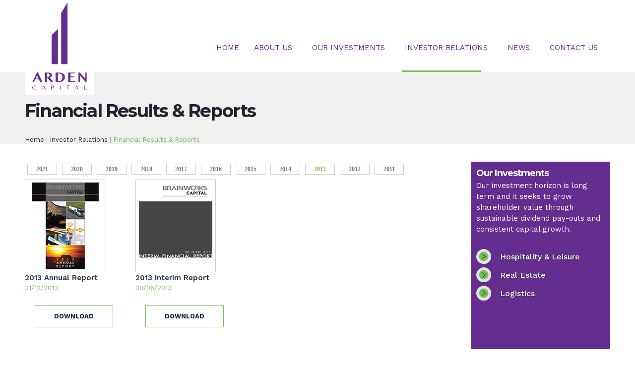

--- FILE ---
content_type: text/html; charset=utf-8
request_url: https://www.arden-capital.com/investor-relations/financial-results-reports?qt-view__presentations_announcements___page_1=8
body_size: 64175
content:
<!DOCTYPE html PUBLIC "-//W3C//DTD HTML+RDFa 1.1//EN">
<html lang="en" dir="ltr" version="HTML+RDFa 1.1"
  xmlns:content="http://purl.org/rss/1.0/modules/content/"
  xmlns:dc="http://purl.org/dc/terms/"
  xmlns:foaf="http://xmlns.com/foaf/0.1/"
  xmlns:og="http://ogp.me/ns#"
  xmlns:rdfs="http://www.w3.org/2000/01/rdf-schema#"
  xmlns:sioc="http://rdfs.org/sioc/ns#"
  xmlns:sioct="http://rdfs.org/sioc/types#"
  xmlns:skos="http://www.w3.org/2004/02/skos/core#"
  xmlns:xsd="http://www.w3.org/2001/XMLSchema#">
<head profile="http://www.w3.org/1999/xhtml/vocab">
  <meta http-equiv="Content-Type" content="text/html; charset=utf-8" />
<link rel="shortcut icon" href="https://www.arden-capital.com/sites/default/files/favicon.jpg" type="image/jpeg" />
<meta name="viewport" content="width=device-width, initial-scale=1, maximum-scale=1, minimum-scale=1, user-scalable=no" />
<meta name="description" content="Arden Capital Limited is listed on the JSE, its portfolio currently offers assets in hospitality, real estate, financial services and logistics." />
<meta name="abstract" content="Arden Capital Limited is a Mauritian diversified investment company with an exclusive focus on investments in Zimbabwe that are consumer-facing and cash-generative" />
<meta name="keywords" content="Arden Capital Limited,hospitality,logistics,real estate,shareholder,investments,financial services,agriculture," />
<meta name="robots" content="follow, index" />
<meta name="news_keywords" content="Arden Capital Limited,hospitality,logistics,real estate,shareholder,investments,financial services,agriculture," />
<meta name="generator" content="Drupal 7 (http://drupal.org)" />
<link rel="canonical" href="https://www.arden-capital.com/investor-relations/financial-results-reports" />
<link rel="shortlink" href="https://www.arden-capital.com/investor-relations/financial-results-reports" />
<meta itemprop="name" content="Financial Results &amp; Reports" />
  <title>Financial Results & Reports | Arden Capital Limited</title>  
  <style type="text/css" media="all">
@import url("https://www.arden-capital.com/modules/system/system.base.css?rb39hd");
@import url("https://www.arden-capital.com/modules/system/system.menus.css?rb39hd");
@import url("https://www.arden-capital.com/modules/system/system.messages.css?rb39hd");
@import url("https://www.arden-capital.com/modules/system/system.theme.css?rb39hd");
</style>
<style type="text/css" media="all">
@import url("https://www.arden-capital.com/sites/all/modules/jquery_update/replace/ui/themes/base/minified/jquery.ui.core.min.css?rb39hd");
@import url("https://www.arden-capital.com/sites/all/modules/jquery_update/replace/ui/themes/base/minified/jquery.ui.theme.min.css?rb39hd");
@import url("https://www.arden-capital.com/sites/all/modules/jquery_update/replace/ui/themes/base/minified/jquery.ui.accordion.min.css?rb39hd");
@import url("https://www.arden-capital.com/sites/all/modules/jquery_update/replace/ui/themes/base/minified/jquery.ui.tabs.min.css?rb39hd");
@import url("https://www.arden-capital.com/sites/all/modules/jquery_update/replace/ui/themes/base/minified/jquery.ui.button.min.css?rb39hd");
</style>
<style type="text/css" media="all">
@import url("https://www.arden-capital.com/modules/aggregator/aggregator.css?rb39hd");
@import url("https://www.arden-capital.com/sites/all/modules/colorbox_node/colorbox_node.css?rb39hd");
@import url("https://www.arden-capital.com/modules/comment/comment.css?rb39hd");
@import url("https://www.arden-capital.com/sites/all/modules/date/date_api/date.css?rb39hd");
@import url("https://www.arden-capital.com/sites/all/modules/date/date_popup/themes/datepicker.1.7.css?rb39hd");
@import url("https://www.arden-capital.com/modules/field/theme/field.css?rb39hd");
@import url("https://www.arden-capital.com/modules/node/node.css?rb39hd");
@import url("https://www.arden-capital.com/modules/search/search.css?rb39hd");
@import url("https://www.arden-capital.com/modules/user/user.css?rb39hd");
@import url("https://www.arden-capital.com/sites/all/modules/views/css/views.css?rb39hd");
</style>
<style type="text/css" media="all">
@import url("https://www.arden-capital.com/sites/all/libraries/animate/animate.min.css?rb39hd");
@import url("https://www.arden-capital.com/sites/all/modules/colorbox/styles/default/colorbox_style.css?rb39hd");
@import url("https://www.arden-capital.com/sites/all/modules/ctools/css/ctools.css?rb39hd");
@import url("https://www.arden-capital.com/sites/all/modules/quicktabs/css/quicktabs.css?rb39hd");
@import url("https://www.arden-capital.com/sites/all/modules/quicktabs/quicktabs_tabstyles/tabstyles/bullets/bullets.css?rb39hd");
@import url("https://www.arden-capital.com/sites/all/modules/nice_menus/css/nice_menus.css?rb39hd");
@import url("https://www.arden-capital.com/sites/all/modules/nice_menus/css/nice_menus_default.css?rb39hd");
@import url("https://www.arden-capital.com/sites/all/modules/responsive_menus/styles/meanMenu/meanmenu.min.css?rb39hd");
</style>
<style type="text/css" media="all">
@import url("https://www.arden-capital.com/sites/all/themes/omega/alpha/css/alpha-reset.css?rb39hd");
@import url("https://www.arden-capital.com/sites/all/themes/omega/alpha/css/alpha-mobile.css?rb39hd");
@import url("https://www.arden-capital.com/sites/all/themes/omega/alpha/css/alpha-alpha.css?rb39hd");
@import url("https://www.arden-capital.com/sites/all/themes/omega/omega/css/formalize.css?rb39hd");
@import url("https://www.arden-capital.com/sites/all/themes/omega/omega/css/omega-text.css?rb39hd");
@import url("https://www.arden-capital.com/sites/all/themes/omega/omega/css/omega-branding.css?rb39hd");
@import url("https://www.arden-capital.com/sites/all/themes/omega/omega/css/omega-menu.css?rb39hd");
@import url("https://www.arden-capital.com/sites/all/themes/omega/omega/css/omega-forms.css?rb39hd");
@import url("https://www.arden-capital.com/sites/all/themes/omega/omega/css/omega-visuals.css?rb39hd");
@import url("https://www.arden-capital.com/sites/all/themes/brainworks/css/global.css?rb39hd");
</style>

<!--[if (lt IE 9)&(!IEMobile)]>
<style type="text/css" media="all">
@import url("https://www.arden-capital.com/sites/all/themes/brainworks/css/brainworks-alpha-default.css?rb39hd");
@import url("https://www.arden-capital.com/sites/all/themes/brainworks/css/brainworks-alpha-default-normal.css?rb39hd");
@import url("https://www.arden-capital.com/sites/all/themes/omega/alpha/css/grid/alpha_default/normal/alpha-default-normal-12.css?rb39hd");
</style>
<![endif]-->

<!--[if gte IE 9]><!-->
<style type="text/css" media="all and (min-width: 740px) and (min-device-width: 740px), (max-device-width: 800px) and (min-width: 740px) and (orientation:landscape)">
@import url("https://www.arden-capital.com/sites/all/themes/brainworks/css/brainworks-alpha-default.css?rb39hd");
@import url("https://www.arden-capital.com/sites/all/themes/brainworks/css/brainworks-alpha-default-narrow.css?rb39hd");
@import url("https://www.arden-capital.com/sites/all/themes/omega/alpha/css/grid/alpha_default/narrow/alpha-default-narrow-12.css?rb39hd");
</style>
<!--<![endif]-->

<!--[if gte IE 9]><!-->
<style type="text/css" media="all and (min-width: 980px) and (min-device-width: 980px), all and (max-device-width: 1024px) and (min-width: 1024px) and (orientation:landscape)">
@import url("https://www.arden-capital.com/sites/all/themes/brainworks/css/brainworks-alpha-default.css?rb39hd");
@import url("https://www.arden-capital.com/sites/all/themes/brainworks/css/brainworks-alpha-default-normal.css?rb39hd");
@import url("https://www.arden-capital.com/sites/all/themes/omega/alpha/css/grid/alpha_default/normal/alpha-default-normal-12.css?rb39hd");
</style>
<!--<![endif]-->

<!--[if gte IE 9]><!-->
<style type="text/css" media="all and (min-width: 1220px)">
@import url("https://www.arden-capital.com/sites/all/themes/brainworks/css/brainworks-alpha-default.css?rb39hd");
@import url("https://www.arden-capital.com/sites/all/themes/brainworks/css/brainworks-alpha-default-wide.css?rb39hd");
@import url("https://www.arden-capital.com/sites/all/themes/omega/alpha/css/grid/alpha_default/wide/alpha-default-wide-12.css?rb39hd");
</style>
<!--<![endif]-->
  <script type="text/javascript">
<!--//--><![CDATA[//><!--
window.google_analytics_domain_name = ".arden-capital.com";window.google_analytics_uacct = "UA-115816584-1";
//--><!]]>
</script>
<script type="text/javascript" src="https://www.arden-capital.com/sites/all/modules/jquery_update/replace/jquery/1.8/jquery.min.js?v=1.8.3"></script>
<script type="text/javascript" src="https://www.arden-capital.com/misc/jquery-extend-3.4.0.js?v=1.8.3"></script>
<script type="text/javascript" src="https://www.arden-capital.com/misc/jquery-html-prefilter-3.5.0-backport.js?v=1.8.3"></script>
<script type="text/javascript" src="https://www.arden-capital.com/misc/jquery.once.js?v=1.2"></script>
<script type="text/javascript" src="https://www.arden-capital.com/misc/drupal.js?rb39hd"></script>
<script type="text/javascript" src="https://www.arden-capital.com/sites/all/modules/jquery_update/replace/ui/ui/minified/jquery.ui.core.min.js?v=1.10.2"></script>
<script type="text/javascript" src="https://www.arden-capital.com/sites/all/modules/jquery_update/replace/ui/ui/minified/jquery.ui.widget.min.js?v=1.10.2"></script>
<script type="text/javascript" src="https://www.arden-capital.com/sites/all/modules/jquery_update/replace/ui/ui/minified/jquery.ui.accordion.min.js?v=1.10.2"></script>
<script type="text/javascript" src="https://www.arden-capital.com/sites/all/modules/jquery_update/replace/ui/ui/minified/jquery.ui.tabs.min.js?v=1.10.2"></script>
<script type="text/javascript" src="https://www.arden-capital.com/sites/all/modules/jquery_update/replace/ui/ui/minified/jquery.ui.button.min.js?v=1.10.2"></script>
<script type="text/javascript" src="https://www.arden-capital.com/sites/all/modules/nice_menus/js/jquery.bgiframe.js?v=2.1"></script>
<script type="text/javascript" src="https://www.arden-capital.com/sites/all/modules/nice_menus/js/jquery.hoverIntent.js?v=0.5"></script>
<script type="text/javascript" src="https://www.arden-capital.com/sites/all/modules/nice_menus/js/superfish.js?v=1.4.8"></script>
<script type="text/javascript" src="https://www.arden-capital.com/sites/all/modules/nice_menus/js/nice_menus.js?v=1.0"></script>
<script type="text/javascript" src="https://www.arden-capital.com/misc/ajax.js?v=7.73"></script>
<script type="text/javascript" src="https://www.arden-capital.com/sites/all/modules/jquery_update/js/jquery_update.js?v=0.0.1"></script>
<script type="text/javascript" src="https://www.arden-capital.com/sites/all/modules/jquery_ui_filter/jquery_ui_filter.js?rb39hd"></script>
<script type="text/javascript" src="https://www.arden-capital.com/sites/all/libraries/colorbox/jquery.colorbox-min.js?rb39hd"></script>
<script type="text/javascript" src="https://www.arden-capital.com/sites/all/modules/colorbox/js/colorbox.js?rb39hd"></script>
<script type="text/javascript" src="https://www.arden-capital.com/sites/all/modules/colorbox/styles/default/colorbox_style.js?rb39hd"></script>
<script type="text/javascript" src="https://www.arden-capital.com/sites/all/modules/colorbox/js/colorbox_load.js?rb39hd"></script>
<script type="text/javascript" src="https://www.arden-capital.com/sites/all/modules/jquery_ui_filter/accordion/jquery_ui_filter_accordion.js?rb39hd"></script>
<script type="text/javascript" src="https://www.arden-capital.com/sites/all/modules/jquery_ui_filter/tabs/jquery_ui_filter_tabs.js?rb39hd"></script>
<script type="text/javascript" src="https://www.arden-capital.com/sites/all/modules/quicktabs/js/quicktabs.js?rb39hd"></script>
<script type="text/javascript" src="https://www.arden-capital.com/sites/all/modules/responsive_menus/styles/meanMenu/jquery.meanmenu.min.js?rb39hd"></script>
<script type="text/javascript" src="https://www.arden-capital.com/sites/all/modules/responsive_menus/styles/meanMenu/responsive_menus_mean_menu.js?rb39hd"></script>
<script type="text/javascript" src="https://www.arden-capital.com/sites/all/libraries/wow/dist/wow.min.js?rb39hd"></script>
<script type="text/javascript" src="https://www.arden-capital.com/sites/all/modules/google_analytics/googleanalytics.js?rb39hd"></script>
<script type="text/javascript">
<!--//--><![CDATA[//><!--
(function(i,s,o,g,r,a,m){i["GoogleAnalyticsObject"]=r;i[r]=i[r]||function(){(i[r].q=i[r].q||[]).push(arguments)},i[r].l=1*new Date();a=s.createElement(o),m=s.getElementsByTagName(o)[0];a.async=1;a.src=g;m.parentNode.insertBefore(a,m)})(window,document,"script","https://www.google-analytics.com/analytics.js","ga");ga("create", "UA-115816584-1", {"cookieDomain":".arden-capital.com"});ga("require", "displayfeatures");ga("set", "anonymizeIp", true);ga("send", "pageview");
//--><!]]>
</script>
<script type="text/javascript" src="https://www.arden-capital.com/misc/progress.js?v=7.73"></script>
<script type="text/javascript" src="https://www.arden-capital.com/sites/all/modules/blockanimate/js/blockanimate.js?rb39hd"></script>
<script type="text/javascript" src="https://www.arden-capital.com/sites/all/modules/colorbox_node/colorbox_node.js?rb39hd"></script>
<script type="text/javascript" src="https://www.arden-capital.com/sites/all/themes/brainworks/scripts/sticky.js?rb39hd"></script>
<script type="text/javascript" src="https://www.arden-capital.com/sites/all/themes/omega/omega/js/jquery.formalize.js?rb39hd"></script>
<script type="text/javascript" src="https://www.arden-capital.com/sites/all/themes/omega/omega/js/omega-mediaqueries.js?rb39hd"></script>
<script type="text/javascript">
<!--//--><![CDATA[//><!--
jQuery.extend(Drupal.settings, {"basePath":"\/","pathPrefix":"","ajaxPageState":{"theme":"brainworks","theme_token":"dO1as9zrKQbl24WuuStoj_dohq5r-ABmP6KtxPM-mng","jquery_version":"1.8","js":{"0":1,"sites\/all\/modules\/jquery_update\/replace\/jquery\/1.8\/jquery.min.js":1,"misc\/jquery-extend-3.4.0.js":1,"misc\/jquery-html-prefilter-3.5.0-backport.js":1,"misc\/jquery.once.js":1,"misc\/drupal.js":1,"sites\/all\/modules\/jquery_update\/replace\/ui\/ui\/minified\/jquery.ui.core.min.js":1,"sites\/all\/modules\/jquery_update\/replace\/ui\/ui\/minified\/jquery.ui.widget.min.js":1,"sites\/all\/modules\/jquery_update\/replace\/ui\/ui\/minified\/jquery.ui.accordion.min.js":1,"sites\/all\/modules\/jquery_update\/replace\/ui\/ui\/minified\/jquery.ui.tabs.min.js":1,"sites\/all\/modules\/jquery_update\/replace\/ui\/ui\/minified\/jquery.ui.button.min.js":1,"sites\/all\/modules\/nice_menus\/js\/jquery.bgiframe.js":1,"sites\/all\/modules\/nice_menus\/js\/jquery.hoverIntent.js":1,"sites\/all\/modules\/nice_menus\/js\/superfish.js":1,"sites\/all\/modules\/nice_menus\/js\/nice_menus.js":1,"misc\/ajax.js":1,"sites\/all\/modules\/jquery_update\/js\/jquery_update.js":1,"sites\/all\/modules\/jquery_ui_filter\/jquery_ui_filter.js":1,"sites\/all\/libraries\/colorbox\/jquery.colorbox-min.js":1,"sites\/all\/modules\/colorbox\/js\/colorbox.js":1,"sites\/all\/modules\/colorbox\/styles\/default\/colorbox_style.js":1,"sites\/all\/modules\/colorbox\/js\/colorbox_load.js":1,"sites\/all\/modules\/jquery_ui_filter\/accordion\/jquery_ui_filter_accordion.js":1,"sites\/all\/modules\/jquery_ui_filter\/tabs\/jquery_ui_filter_tabs.js":1,"sites\/all\/modules\/quicktabs\/js\/quicktabs.js":1,"sites\/all\/modules\/responsive_menus\/styles\/meanMenu\/jquery.meanmenu.min.js":1,"sites\/all\/modules\/responsive_menus\/styles\/meanMenu\/responsive_menus_mean_menu.js":1,"sites\/all\/libraries\/wow\/dist\/wow.min.js":1,"sites\/all\/modules\/google_analytics\/googleanalytics.js":1,"1":1,"misc\/progress.js":1,"sites\/all\/modules\/blockanimate\/js\/blockanimate.js":1,"sites\/all\/modules\/colorbox_node\/colorbox_node.js":1,"sites\/all\/themes\/brainworks\/scripts\/sticky.js":1,"sites\/all\/themes\/omega\/omega\/js\/jquery.formalize.js":1,"sites\/all\/themes\/omega\/omega\/js\/omega-mediaqueries.js":1},"css":{"modules\/system\/system.base.css":1,"modules\/system\/system.menus.css":1,"modules\/system\/system.messages.css":1,"modules\/system\/system.theme.css":1,"misc\/ui\/jquery.ui.core.css":1,"misc\/ui\/jquery.ui.theme.css":1,"misc\/ui\/jquery.ui.accordion.css":1,"misc\/ui\/jquery.ui.tabs.css":1,"misc\/ui\/jquery.ui.button.css":1,"modules\/aggregator\/aggregator.css":1,"sites\/all\/modules\/colorbox_node\/colorbox_node.css":1,"modules\/comment\/comment.css":1,"sites\/all\/modules\/date\/date_api\/date.css":1,"sites\/all\/modules\/date\/date_popup\/themes\/datepicker.1.7.css":1,"modules\/field\/theme\/field.css":1,"modules\/node\/node.css":1,"modules\/search\/search.css":1,"modules\/user\/user.css":1,"sites\/all\/modules\/views\/css\/views.css":1,"sites\/all\/libraries\/animate\/animate.min.css":1,"sites\/all\/modules\/colorbox\/styles\/default\/colorbox_style.css":1,"sites\/all\/modules\/ctools\/css\/ctools.css":1,"sites\/all\/modules\/quicktabs\/css\/quicktabs.css":1,"sites\/all\/modules\/quicktabs\/quicktabs_tabstyles\/tabstyles\/bullets\/bullets.css":1,"sites\/all\/modules\/nice_menus\/css\/nice_menus.css":1,"sites\/all\/modules\/nice_menus\/css\/nice_menus_default.css":1,"sites\/all\/modules\/responsive_menus\/styles\/meanMenu\/meanmenu.min.css":1,"sites\/all\/themes\/omega\/alpha\/css\/alpha-reset.css":1,"sites\/all\/themes\/omega\/alpha\/css\/alpha-mobile.css":1,"sites\/all\/themes\/omega\/alpha\/css\/alpha-alpha.css":1,"sites\/all\/themes\/omega\/omega\/css\/formalize.css":1,"sites\/all\/themes\/omega\/omega\/css\/omega-text.css":1,"sites\/all\/themes\/omega\/omega\/css\/omega-branding.css":1,"sites\/all\/themes\/omega\/omega\/css\/omega-menu.css":1,"sites\/all\/themes\/omega\/omega\/css\/omega-forms.css":1,"sites\/all\/themes\/omega\/omega\/css\/omega-visuals.css":1,"sites\/all\/themes\/brainworks\/css\/global.css":1,"ie::normal::sites\/all\/themes\/brainworks\/css\/brainworks-alpha-default.css":1,"ie::normal::sites\/all\/themes\/brainworks\/css\/brainworks-alpha-default-normal.css":1,"ie::normal::sites\/all\/themes\/omega\/alpha\/css\/grid\/alpha_default\/normal\/alpha-default-normal-12.css":1,"narrow::sites\/all\/themes\/brainworks\/css\/brainworks-alpha-default.css":1,"narrow::sites\/all\/themes\/brainworks\/css\/brainworks-alpha-default-narrow.css":1,"sites\/all\/themes\/omega\/alpha\/css\/grid\/alpha_default\/narrow\/alpha-default-narrow-12.css":1,"normal::sites\/all\/themes\/brainworks\/css\/brainworks-alpha-default.css":1,"normal::sites\/all\/themes\/brainworks\/css\/brainworks-alpha-default-normal.css":1,"sites\/all\/themes\/omega\/alpha\/css\/grid\/alpha_default\/normal\/alpha-default-normal-12.css":1,"wide::sites\/all\/themes\/brainworks\/css\/brainworks-alpha-default.css":1,"wide::sites\/all\/themes\/brainworks\/css\/brainworks-alpha-default-wide.css":1,"sites\/all\/themes\/omega\/alpha\/css\/grid\/alpha_default\/wide\/alpha-default-wide-12.css":1}},"colorbox":{"opacity":"0.85","current":"{current} of {total}","previous":"\u00ab Prev","next":"Next \u00bb","close":"Close","maxWidth":"98%","maxHeight":"98%","fixed":true,"mobiledetect":true,"mobiledevicewidth":"480px","specificPagesDefaultValue":"admin*\nimagebrowser*\nimg_assist*\nimce*\nnode\/add\/*\nnode\/*\/edit\nprint\/*\nprintpdf\/*\nsystem\/ajax\nsystem\/ajax\/*"},"jQueryUiFilter":{"disabled":0,"accordionHeaderTag":"h3","accordionOptions":{"active":0,"animated":"slide","autoHeight":"true","clearStyle":"false","collapsible":"false","event":"click","scrollTo":0,"history":"false"},"tabsOptions":{"collapsible":"false","event":"click","fx":0,"paging":{"back":"\u0026laquo; Previous","next":"Next \u0026raquo;"},"selected":"","scrollTo":0,"history":"false"},"tabsHeaderTag":"h3"},"quicktabs":{"qt_view__presentations_announcements___page_1":{"name":"view__presentations_announcements___page_1","tabs":[{"type":"prerendered","weight":0},{"type":"prerendered","weight":1},{"type":"prerendered","weight":2},{"type":"prerendered","weight":3},{"type":"prerendered","weight":4},{"type":"prerendered","weight":5},{"type":"prerendered","weight":6},{"type":"prerendered","weight":7},{"type":"prerendered","weight":8},{"type":"prerendered","weight":9},{"type":"prerendered","weight":10}],"jQueryUiFilter":{"tabsOptions":{"collapsible":"false","event":"click","fx":0,"paging":{"back":"\u0026laquo; Previous","next":"Next \u0026raquo;"},"selected":"","scrollTo":0,"history":"false"},"tabsHeaderTag":"h3"}}},"nice_menus_options":{"delay":800,"speed":"slow"},"responsive_menus":[{"selectors":"#block-nice-menus-1","container":"body","trigger_txt":"Menu \u2630","close_txt":"X","close_size":"18px","position":"right","media_size":"980","show_children":"1","expand_children":"1","expand_txt":"\u2193","contract_txt":"\u2191","remove_attrs":"1","responsive_menus_style":"mean_menu"}],"googleanalytics":{"trackOutbound":1,"trackMailto":1,"trackDownload":1,"trackDownloadExtensions":"7z|aac|arc|arj|asf|asx|avi|bin|csv|doc(x|m)?|dot(x|m)?|exe|flv|gif|gz|gzip|hqx|jar|jpe?g|js|mp(2|3|4|e?g)|mov(ie)?|msi|msp|pdf|phps|png|ppt(x|m)?|pot(x|m)?|pps(x|m)?|ppam|sld(x|m)?|thmx|qtm?|ra(m|r)?|sea|sit|tar|tgz|torrent|txt|wav|wma|wmv|wpd|xls(x|m|b)?|xlt(x|m)|xlam|xml|z|zip","trackColorbox":1,"trackDomainMode":1},"colorbox_node":{"width":"600px","height":"600px"},"omega":{"layouts":{"primary":"normal","order":["narrow","normal","wide"],"queries":{"narrow":"all and (min-width: 740px) and (min-device-width: 740px), (max-device-width: 800px) and (min-width: 740px) and (orientation:landscape)","normal":"all and (min-width: 980px) and (min-device-width: 980px), all and (max-device-width: 1024px) and (min-width: 1024px) and (orientation:landscape)","wide":"all and (min-width: 1220px)"}}}});
//--><!]]>
</script>
  <!--[if lt IE 9]><script src="http://html5shiv.googlecode.com/svn/trunk/html5.js"></script><![endif]-->
</head>
<body class="html not-front not-logged-in page-investor-relations page-investor-relations-financial-results-reports context-investor-relations">
  <div id="skip-link">
    <a href="#main-content" class="element-invisible element-focusable">Skip to main content</a>
  </div>
    <div class="page clearfix" id="page">
      <header id="section-header" class="section section-header">
  <div id="zone-branding-wrapper" class="zone-wrapper zone-branding-wrapper clearfix">  
  <div id="zone-branding" class="zone zone-branding clearfix container-12">
    <div class="grid-12 region region-branding" id="region-branding">
  <div class="region-inner region-branding-inner">
        <div class="branding-data clearfix">
            <div class="logo-img">
        <a href="/" rel="home" title=""><img src="https://www.arden-capital.com/sites/default/files/Logo.png_0.png" alt="" id="logo" /></a>      </div>
                </div>
        <div class="block block-nice-menus block-1 block-nice-menus-1 odd block-without-title" id="block-nice-menus-1">
  <div class="block-inner clearfix">
                
    <div class="content clearfix">
      <ul class="nice-menu nice-menu-down nice-menu-main-menu" id="nice-menu-1"><li class="menu-219 menu-path-front first odd "><a href="/">Home</a></li>
<li class="menu-487 menuparent  menu-path-node-2  even "><a href="/about-us/overview">About Us</a><ul><li class="menu-488 menu-path-node-2 first odd "><a href="/about-us/overview" title="">Overview</a></li>
<li class="menu-569 menu-path-node-37  even "><a href="/about-us/investment-strategy">Investment Strategy</a></li>
<li class="menu-696 menu-path-node-99  odd "><a href="/about-us/group-structure">Group Structure</a></li>
<li class="menu-547 menu-path-about-us-the-board  even last"><a href="/about-us/the-board" title="">The Board</a></li>
</ul></li>
<li class="menu-555 menuparent  menu-path-our-investments  odd "><a href="/our-investments" title="">Our Investments</a><ul><li class="menu-554 menu-path-node-29 first odd "><a href="/our-investments/hospitality">Hospitality &amp; Leisure</a></li>
<li class="menu-701 menu-path-node-107  even "><a href="/our-investments/real-estate">Real Estate</a></li>
<li class="menu-630 menu-path-node-55  odd last"><a href="/our-investments/logistics">Logistics</a></li>
</ul></li>
<li class="menu-751 menuparent  menu-path-node-180 active-trail  even "><a href="/investor-relations">Investor Relations</a><ul><li class="menu-752 menu-path-investor-relations-financial-results-reports active-trail first odd "><a href="/investor-relations/financial-results-reports" title="" class="active">Financial Results &amp; Reports</a></li>
<li class="menu-838 menu-path-node-101  even "><a href="/investor-relations/sens-announcements">SENS Announcements</a></li>
<li class="menu-841 menu-path-node-183  odd "><a href="/investor-relations/share-information">Share Information</a></li>
<li class="menu-754 menu-path-investor-relations-shareholder-circulars  even "><a href="/investor-relations/shareholder-circulars" title="">Shareholder Circulars</a></li>
<li class="menu-756 menu-path-node-72  odd last"><a href="/investor-relations/corporate-governance">Corporate Governance</a></li>
</ul></li>
<li class="menu-530 menuparent  menu-path-node-8  odd "><a href="/news">News</a><ul><li class="menu-697 menu-path-news-media-coverage first odd "><a href="/news/media-coverage" title="">Media Coverage</a></li>
<li class="menu-531 menu-path-news-press-releases  even "><a href="/news/press-releases" title="">Press  Releases</a></li>
<li class="menu-536 menu-path-news-videos  odd last"><a href="/news/videos" title="">Videos</a></li>
</ul></li>
<li class="menu-539 menu-path-node-10  even last"><a href="/contact-us">Contact Us</a></li>
</ul>
    </div>
  </div>
</div>  </div>
</div>  </div>
</div><div id="zone-menu-wrapper" class="zone-wrapper zone-menu-wrapper clearfix">  
  <div id="zone-menu" class="zone zone-menu clearfix container-12">
    <div class="grid-12 region region-menu" id="region-menu">
  <div class="region-inner region-menu-inner">
          </div>
</div>
  </div>
</div></header>    
      <section id="section-content" class="section section-content">
  <div id="zone-preface-wrapper" class="zone-wrapper zone-preface-wrapper clearfix">  
  <div id="zone-preface" class="zone zone-preface clearfix container-12">
    <div class="grid-6 region region-preface-first" id="region-preface-first">
  <div class="region-inner region-preface-first-inner">
    <div class="block block-easy-breadcrumb block-easy-breadcrumb block-easy-breadcrumb-easy-breadcrumb odd block-without-title" id="block-easy-breadcrumb-easy-breadcrumb">
  <div class="block-inner clearfix">
                
    <div class="content clearfix">
        <div itemscope class="easy-breadcrumb" itemtype="http://data-vocabulary.org/Breadcrumb">
          <span itemprop="title"><a href="/" class="easy-breadcrumb_segment easy-breadcrumb_segment-front">Home</a></span>               <span class="easy-breadcrumb_segment-separator">|</span>
                <span itemprop="title"><a href="/investor-relations" class="easy-breadcrumb_segment easy-breadcrumb_segment-1">Investor Relations</a></span>               <span class="easy-breadcrumb_segment-separator">|</span>
                <span class="easy-breadcrumb_segment easy-breadcrumb_segment-title" itemprop="title">Financial Results &amp; Reports</span>            </div>
    </div>
  </div>
</div>  </div>
</div>  </div>
</div><div id="zone-content-wrapper" class="zone-wrapper zone-content-wrapper clearfix">  
  <div id="zone-content" class="zone zone-content clearfix container-12">    
        
        <div class="grid-9 region region-content" id="region-content">
  <div class="region-inner region-content-inner">
    <a id="main-content"></a>
                <h1 class="title" id="page-title">Financial Results &amp; Reports</h1>
                        <div class="block block-system block-main block-system-main odd block-without-title" id="block-system-main">
  <div class="block-inner clearfix">
                
    <div class="content clearfix">
      <div class="view view-presentations-announcements- view-id-presentations_announcements_ view-display-id-page_1 view-dom-id-5f287c4fd7e87188199886b4e0431093">
        
  
  
      <div class="view-content">
      <div  id="quicktabs-view__presentations_announcements___page_1" class="quicktabs-wrapper quicktabs-style-bullets"><div class="item-list"><ul class="quicktabs-tabs quicktabs-style-bullets"><li class="first"><a href="/investor-relations/financial-results-reports?qt-view__presentations_announcements___page_1=0#qt-view__presentations_announcements___page_1" id="quicktabs-tab-view__presentations_announcements___page_1-0" class="quicktabs-tab quicktabs-tab-prerendered active">2021</a></li><li><a href="/investor-relations/financial-results-reports?qt-view__presentations_announcements___page_1=1#qt-view__presentations_announcements___page_1" id="quicktabs-tab-view__presentations_announcements___page_1-1" class="quicktabs-tab quicktabs-tab-prerendered active">2020</a></li><li><a href="/investor-relations/financial-results-reports?qt-view__presentations_announcements___page_1=2#qt-view__presentations_announcements___page_1" id="quicktabs-tab-view__presentations_announcements___page_1-2" class="quicktabs-tab quicktabs-tab-prerendered active">2019</a></li><li><a href="/investor-relations/financial-results-reports?qt-view__presentations_announcements___page_1=3#qt-view__presentations_announcements___page_1" id="quicktabs-tab-view__presentations_announcements___page_1-3" class="quicktabs-tab quicktabs-tab-prerendered active">2018</a></li><li><a href="/investor-relations/financial-results-reports?qt-view__presentations_announcements___page_1=4#qt-view__presentations_announcements___page_1" id="quicktabs-tab-view__presentations_announcements___page_1-4" class="quicktabs-tab quicktabs-tab-prerendered active">2017</a></li><li><a href="/investor-relations/financial-results-reports?qt-view__presentations_announcements___page_1=5#qt-view__presentations_announcements___page_1" id="quicktabs-tab-view__presentations_announcements___page_1-5" class="quicktabs-tab quicktabs-tab-prerendered active">2016</a></li><li><a href="/investor-relations/financial-results-reports?qt-view__presentations_announcements___page_1=6#qt-view__presentations_announcements___page_1" id="quicktabs-tab-view__presentations_announcements___page_1-6" class="quicktabs-tab quicktabs-tab-prerendered active">2015</a></li><li><a href="/investor-relations/financial-results-reports?qt-view__presentations_announcements___page_1=7#qt-view__presentations_announcements___page_1" id="quicktabs-tab-view__presentations_announcements___page_1-7" class="quicktabs-tab quicktabs-tab-prerendered active">2014</a></li><li class="active"><a href="/investor-relations/financial-results-reports?qt-view__presentations_announcements___page_1=8#qt-view__presentations_announcements___page_1" id="quicktabs-tab-view__presentations_announcements___page_1-8" class="quicktabs-tab quicktabs-tab-prerendered active">2013</a></li><li><a href="/investor-relations/financial-results-reports?qt-view__presentations_announcements___page_1=9#qt-view__presentations_announcements___page_1" id="quicktabs-tab-view__presentations_announcements___page_1-9" class="quicktabs-tab quicktabs-tab-prerendered active">2012</a></li><li class="last"><a href="/investor-relations/financial-results-reports?qt-view__presentations_announcements___page_1=10#qt-view__presentations_announcements___page_1" id="quicktabs-tab-view__presentations_announcements___page_1-10" class="quicktabs-tab quicktabs-tab-prerendered active">2011</a></li></ul></div><div id="quicktabs-container-view__presentations_announcements___page_1" class="quicktabs_main quicktabs-style-bullets"><div  id="quicktabs-tabpage-view__presentations_announcements___page_1-0" class="quicktabs-tabpage quicktabs-hide"><div class="quicktabs-views-group">  
  <div class="views-field views-field-field-report-image">        <div class="field-content"><a href="https://www.arden-capital.com/sites/default/files/Arden%2030%20June%202021%20Condensed%20Results.pdf" target="_blank"><img typeof="foaf:Image" src="https://www.arden-capital.com/sites/default/files/Arden%20Interim%202021%20%281%29.png" width="119" height="175" alt="" /></a></div>  </div>  
  <div class="views-field views-field-title">        <span class="field-content"><a href="https://www.arden-capital.com/sites/default/files/Arden%2030%20June%202021%20Condensed%20Results.pdf" target="_blank">2021 Interim Results</a></span>  </div>  
  <div class="views-field views-field-field-presentation-date">        <div class="field-content"><span class="date-display-single" property="dc:date" datatype="xsd:dateTime" content="2021-10-25T00:00:00+02:00">25/10/2021</span></div>  </div>  
  <div class="views-field views-field-field-file-1">        <div class="field-content"><a class= "button" href="https://www.arden-capital.com/sites/default/files/Arden%2030%20June%202021%20Condensed%20Results.pdf">Download</a></div>  </div></div></div><div  id="quicktabs-tabpage-view__presentations_announcements___page_1-1" class="quicktabs-tabpage quicktabs-hide"><div class="quicktabs-views-group">  
  <div class="views-field views-field-field-report-image">        <div class="field-content"><a href="https://www.arden-capital.com/sites/default/files/2020%20Arden%20Capital%20Limited%20Annual%20Report_0.pdf" target="_blank"><img typeof="foaf:Image" src="https://www.arden-capital.com/sites/default/files/Annual%20Report%20%20pic_0.png" width="150" height="175" alt="" /></a></div>  </div>  
  <div class="views-field views-field-title">        <span class="field-content"><a href="https://www.arden-capital.com/sites/default/files/2020%20Arden%20Capital%20Limited%20Annual%20Report_0.pdf" target="_blank">2020 Annual Report</a></span>  </div>  
  <div class="views-field views-field-field-presentation-date">        <div class="field-content"><span class="date-display-single" property="dc:date" datatype="xsd:dateTime" content="2021-04-30T00:00:00+02:00">30/04/2021</span></div>  </div>  
  <div class="views-field views-field-field-file-1">        <div class="field-content"><a class= "button" href="https://www.arden-capital.com/sites/default/files/2020%20Arden%20Capital%20Limited%20Annual%20Report_0.pdf">Download</a></div>  </div></div><div class="quicktabs-views-group">  
  <div class="views-field views-field-field-report-image">        <div class="field-content"><a href="https://www.arden-capital.com/sites/default/files/2020%20Arden%20Capital%20Limited%20Condensed%20Results-compressed.pdf" target="_blank"><img typeof="foaf:Image" src="https://www.arden-capital.com/sites/default/files/Condensed%20Results%20pic_0.png" width="150" height="175" alt="" /></a></div>  </div>  
  <div class="views-field views-field-title">        <span class="field-content"><a href="https://www.arden-capital.com/sites/default/files/2020%20Arden%20Capital%20Limited%20Condensed%20Results-compressed.pdf" target="_blank">2020 Condensed Results</a></span>  </div>  
  <div class="views-field views-field-field-presentation-date">        <div class="field-content"><span class="date-display-single" property="dc:date" datatype="xsd:dateTime" content="2021-04-30T00:00:00+02:00">30/04/2021</span></div>  </div>  
  <div class="views-field views-field-field-file-1">        <div class="field-content"><a class= "button" href="https://www.arden-capital.com/sites/default/files/2020%20Arden%20Capital%20Limited%20Condensed%20Results-compressed.pdf">Download</a></div>  </div></div><div class="quicktabs-views-group">  
  <div class="views-field views-field-field-report-image">        <div class="field-content"><a href="https://www.arden-capital.com/sites/default/files/Arden%20Capital%20Limited%2030%20June%202020_0.pdf" target="_blank"><img typeof="foaf:Image" src="https://www.arden-capital.com/sites/default/files/report-image.jpg" width="150" height="175" alt="" /></a></div>  </div>  
  <div class="views-field views-field-title">        <span class="field-content"><a href="https://www.arden-capital.com/sites/default/files/Arden%20Capital%20Limited%2030%20June%202020_0.pdf" target="_blank">2020 Financial Results</a></span>  </div>  
  <div class="views-field views-field-field-presentation-date">        <div class="field-content"><span class="date-display-single" property="dc:date" datatype="xsd:dateTime" content="2020-10-22T00:00:00+02:00">22/10/2020</span></div>  </div>  
  <div class="views-field views-field-field-file-1">        <div class="field-content"><a class= "button" href="https://www.arden-capital.com/sites/default/files/Arden%20Capital%20Limited%2030%20June%202020_0.pdf">Download</a></div>  </div></div></div><div  id="quicktabs-tabpage-view__presentations_announcements___page_1-2" class="quicktabs-tabpage quicktabs-hide"><div class="quicktabs-views-group">  
  <div class="views-field views-field-field-report-image">        <div class="field-content"><a href="https://www.arden-capital.com/sites/default/files/2019%20Arden%20Capital%20Limited%20Abridged%20Results.pdf" target="_blank"><img typeof="foaf:Image" src="https://www.arden-capital.com/sites/default/files/results2019.png" width="150" height="175" alt="" /></a></div>  </div>  
  <div class="views-field views-field-title">        <span class="field-content"><a href="https://www.arden-capital.com/sites/default/files/2019%20Arden%20Capital%20Limited%20Abridged%20Results.pdf" target="_blank">2019 Financial Results</a></span>  </div>  
  <div class="views-field views-field-field-presentation-date">        <div class="field-content"><span class="date-display-single" property="dc:date" datatype="xsd:dateTime" content="2020-06-01T00:00:00+02:00">01/06/2020</span></div>  </div>  
  <div class="views-field views-field-field-file-1">        <div class="field-content"><a class= "button" href="https://www.arden-capital.com/sites/default/files/2019%20Arden%20Capital%20Limited%20Abridged%20Results.pdf">Download</a></div>  </div></div><div class="quicktabs-views-group">  
  <div class="views-field views-field-field-report-image">        <div class="field-content"><a href="https://www.arden-capital.com/sites/default/files/2019%20Arden%20Capital%20Limited%20Annual%20Report.pdf" target="_blank"><img typeof="foaf:Image" src="https://www.arden-capital.com/sites/default/files/results2019_0.png" width="150" height="175" alt="" /></a></div>  </div>  
  <div class="views-field views-field-title">        <span class="field-content"><a href="https://www.arden-capital.com/sites/default/files/2019%20Arden%20Capital%20Limited%20Annual%20Report.pdf" target="_blank">2019 Annual Report</a></span>  </div>  
  <div class="views-field views-field-field-presentation-date">        <div class="field-content"><span class="date-display-single" property="dc:date" datatype="xsd:dateTime" content="2020-06-01T00:00:00+02:00">01/06/2020</span></div>  </div>  
  <div class="views-field views-field-field-file-1">        <div class="field-content"><a class= "button" href="https://www.arden-capital.com/sites/default/files/2019%20Arden%20Capital%20Limited%20Annual%20Report.pdf">Download</a></div>  </div></div><div class="quicktabs-views-group">  
  <div class="views-field views-field-field-report-image">        <div class="field-content"><a href="https://www.arden-capital.com/sites/default/files/Brainworks%20Limited%2030%20June%202019%20Results.pdf" target="_blank"><img typeof="foaf:Image" src="https://www.arden-capital.com/sites/default/files/Untitled-1.png" width="150" height="175" alt="" /></a></div>  </div>  
  <div class="views-field views-field-title">        <span class="field-content"><a href="https://www.arden-capital.com/sites/default/files/Brainworks%20Limited%2030%20June%202019%20Results.pdf" target="_blank">2019 Interim Results</a></span>  </div>  
  <div class="views-field views-field-field-presentation-date">        <div class="field-content"><span class="date-display-single" property="dc:date" datatype="xsd:dateTime" content="2019-09-30T00:00:00+02:00">30/09/2019</span></div>  </div>  
  <div class="views-field views-field-field-file-1">        <div class="field-content"><a class= "button" href="https://www.arden-capital.com/sites/default/files/Brainworks%20Limited%2030%20June%202019%20Results.pdf">Download</a></div>  </div></div></div><div  id="quicktabs-tabpage-view__presentations_announcements___page_1-3" class="quicktabs-tabpage quicktabs-hide"><div class="quicktabs-views-group">  
  <div class="views-field views-field-field-report-image">        <div class="field-content"><a href="https://www.arden-capital.com/sites/default/files/Brainworks%20Limited%202018%20annual%20report.pdf" target="_blank"><img typeof="foaf:Image" src="https://www.arden-capital.com/sites/default/files/2018_annual_report_thumb.jpg" width="150" height="175" alt="" /></a></div>  </div>  
  <div class="views-field views-field-title">        <span class="field-content"><a href="https://www.arden-capital.com/sites/default/files/Brainworks%20Limited%202018%20annual%20report.pdf" target="_blank">2018 Annual Report</a></span>  </div>  
  <div class="views-field views-field-field-presentation-date">        <div class="field-content"><span class="date-display-single" property="dc:date" datatype="xsd:dateTime" content="2019-04-30T00:00:00+02:00">30/04/2019</span></div>  </div>  
  <div class="views-field views-field-field-file-1">        <div class="field-content"><a class= "button" href="https://www.arden-capital.com/sites/default/files/Brainworks%20Limited%202018%20annual%20report.pdf">Download</a></div>  </div></div><div class="quicktabs-views-group">  
  <div class="views-field views-field-field-report-image">        <div class="field-content"><a href="https://www.arden-capital.com/sites/default/files/Brainworks%20Limited%202018%20summarised%20results%281%29.pdf" target="_blank"><img typeof="foaf:Image" src="https://www.arden-capital.com/sites/default/files/2018_abridged_image.jpg" width="150" height="175" alt="" /></a></div>  </div>  
  <div class="views-field views-field-title">        <span class="field-content"><a href="https://www.arden-capital.com/sites/default/files/Brainworks%20Limited%202018%20summarised%20results%281%29.pdf" target="_blank">2018 Financial Results </a></span>  </div>  
  <div class="views-field views-field-field-presentation-date">        <div class="field-content"><span class="date-display-single" property="dc:date" datatype="xsd:dateTime" content="2018-12-31T00:00:00+02:00">31/12/2018</span></div>  </div>  
  <div class="views-field views-field-field-file-1">        <div class="field-content"><a class= "button" href="https://www.arden-capital.com/sites/default/files/Brainworks%20Limited%202018%20summarised%20results%281%29.pdf">Download</a></div>  </div></div><div class="quicktabs-views-group">  
  <div class="views-field views-field-field-report-image">        <div class="field-content"><a href="https://www.arden-capital.com/sites/default/files/Brainworks%20Condensed%20Unaudited%20Consolidated%20Fianancial%20statements%206%20September%202018_0.pdf" target="_blank"><img typeof="foaf:Image" src="https://www.arden-capital.com/sites/default/files/thumb.jpg" width="150" height="175" alt="" /></a></div>  </div>  
  <div class="views-field views-field-title">        <span class="field-content"><a href="https://www.arden-capital.com/sites/default/files/Brainworks%20Condensed%20Unaudited%20Consolidated%20Fianancial%20statements%206%20September%202018_0.pdf" target="_blank">2018 Interim Report</a></span>  </div>  
  <div class="views-field views-field-field-presentation-date">        <div class="field-content"><span class="date-display-single" property="dc:date" datatype="xsd:dateTime" content="2018-09-06T00:00:00+02:00">06/09/2018</span></div>  </div>  
  <div class="views-field views-field-field-file-1">        <div class="field-content"><a class= "button" href="https://www.arden-capital.com/sites/default/files/Brainworks%20Condensed%20Unaudited%20Consolidated%20Fianancial%20statements%206%20September%202018_0.pdf">Download</a></div>  </div></div></div><div  id="quicktabs-tabpage-view__presentations_announcements___page_1-4" class="quicktabs-tabpage quicktabs-hide"><div class="quicktabs-views-group">  
  <div class="views-field views-field-field-report-image">        <div class="field-content"><a href="https://www.arden-capital.com/sites/default/files/Brainworks%202017%20Signed%20Annual%20Report_0.pdf" target="_blank"><img typeof="foaf:Image" src="https://www.arden-capital.com/sites/default/files/annual-report1.jpg" width="150" height="175" alt="" /></a></div>  </div>  
  <div class="views-field views-field-title">        <span class="field-content"><a href="https://www.arden-capital.com/sites/default/files/Brainworks%202017%20Signed%20Annual%20Report_0.pdf" target="_blank">2017 Annual Report</a></span>  </div>  
  <div class="views-field views-field-field-presentation-date">        <div class="field-content"><span class="date-display-single" property="dc:date" datatype="xsd:dateTime" content="2017-12-31T00:00:00+02:00">31/12/2017</span></div>  </div>  
  <div class="views-field views-field-field-file-1">        <div class="field-content"><a class= "button" href="https://www.arden-capital.com/sites/default/files/Brainworks%202017%20Signed%20Annual%20Report_0.pdf">Download</a></div>  </div></div><div class="quicktabs-views-group">  
  <div class="views-field views-field-field-report-image">        <div class="field-content"><a href="https://www.arden-capital.com/sites/default/files/Brainworks%2030%20JUNE%202017%20INTERIM%20RESULTS.pdf" target="_blank"><img typeof="foaf:Image" src="https://www.arden-capital.com/sites/default/files/interim.jpg" width="150" height="175" alt="" /></a></div>  </div>  
  <div class="views-field views-field-title">        <span class="field-content"><a href="https://www.arden-capital.com/sites/default/files/Brainworks%2030%20JUNE%202017%20INTERIM%20RESULTS.pdf" target="_blank">2017 Interim Report</a></span>  </div>  
  <div class="views-field views-field-field-presentation-date">        <div class="field-content"><span class="date-display-single" property="dc:date" datatype="xsd:dateTime" content="2017-06-30T00:00:00+02:00">30/06/2017</span></div>  </div>  
  <div class="views-field views-field-field-file-1">        <div class="field-content"><a class= "button" href="https://www.arden-capital.com/sites/default/files/Brainworks%2030%20JUNE%202017%20INTERIM%20RESULTS.pdf">Download</a></div>  </div></div></div><div  id="quicktabs-tabpage-view__presentations_announcements___page_1-5" class="quicktabs-tabpage quicktabs-hide"><div class="quicktabs-views-group">  
  <div class="views-field views-field-field-report-image">        <div class="field-content"><a href="https://www.arden-capital.com/sites/default/files/Brainworks%20Annual%20Report%202016.compressed.pdf" target="_blank"><img typeof="foaf:Image" src="https://www.arden-capital.com/sites/default/files/2016-report.jpg" width="150" height="175" alt="" /></a></div>  </div>  
  <div class="views-field views-field-title">        <span class="field-content"><a href="https://www.arden-capital.com/sites/default/files/Brainworks%20Annual%20Report%202016.compressed.pdf" target="_blank">2016 Annual Report</a></span>  </div>  
  <div class="views-field views-field-field-presentation-date">        <div class="field-content"><span class="date-display-single" property="dc:date" datatype="xsd:dateTime" content="2016-12-31T00:00:00+02:00">31/12/2016</span></div>  </div>  
  <div class="views-field views-field-field-file-1">        <div class="field-content"><a class= "button" href="https://www.arden-capital.com/sites/default/files/Brainworks%20Annual%20Report%202016.compressed.pdf">Download</a></div>  </div></div><div class="quicktabs-views-group">  
  <div class="views-field views-field-field-report-image">        <div class="field-content"><a href="https://www.arden-capital.com/sites/default/files/Brainworks-Limited_30-June-2016_Interim-Financial-Statements.pdf" target="_blank"><img typeof="foaf:Image" src="https://www.arden-capital.com/sites/default/files/interim1.jpg" width="150" height="175" alt="" /></a></div>  </div>  
  <div class="views-field views-field-title">        <span class="field-content"><a href="https://www.arden-capital.com/sites/default/files/Brainworks-Limited_30-June-2016_Interim-Financial-Statements.pdf" target="_blank">2016 Interim Report</a></span>  </div>  
  <div class="views-field views-field-field-presentation-date">        <div class="field-content"><span class="date-display-single" property="dc:date" datatype="xsd:dateTime" content="2016-06-30T00:00:00+02:00">30/06/2016</span></div>  </div>  
  <div class="views-field views-field-field-file-1">        <div class="field-content"><a class= "button" href="https://www.arden-capital.com/sites/default/files/Brainworks-Limited_30-June-2016_Interim-Financial-Statements.pdf">Download</a></div>  </div></div></div><div  id="quicktabs-tabpage-view__presentations_announcements___page_1-6" class="quicktabs-tabpage quicktabs-hide"><div class="quicktabs-views-group">  
  <div class="views-field views-field-field-report-image">        <div class="field-content"><a href="https://www.arden-capital.com/sites/default/files/Brainworks_Limited_2015_Annual_Report.pdf" target="_blank"><img typeof="foaf:Image" src="https://www.arden-capital.com/sites/default/files/interim2.jpg" width="150" height="175" alt="" /></a></div>  </div>  
  <div class="views-field views-field-title">        <span class="field-content"><a href="https://www.arden-capital.com/sites/default/files/Brainworks_Limited_2015_Annual_Report.pdf" target="_blank">2015 Annual Report</a></span>  </div>  
  <div class="views-field views-field-field-presentation-date">        <div class="field-content"><span class="date-display-single" property="dc:date" datatype="xsd:dateTime" content="2015-12-31T00:00:00+02:00">31/12/2015</span></div>  </div>  
  <div class="views-field views-field-field-file-1">        <div class="field-content"><a class= "button" href="https://www.arden-capital.com/sites/default/files/Brainworks_Limited_2015_Annual_Report.pdf">Download</a></div>  </div></div><div class="quicktabs-views-group">  
  <div class="views-field views-field-field-report-image">        <div class="field-content"><a href="https://www.arden-capital.com/sites/default/files/Brainworks%20Capital%20Management%20%28Private%29%20Limited%20Review%20Report%20-%20Half%20year%20ended%2030%20June%202015%28without%20letter%20to%20shareholders%29%20-%2028%20Sept%202015%20%282%29.pdf" target="_blank"><img typeof="foaf:Image" src="https://www.arden-capital.com/sites/default/files/Reports_Image_070519.jpg" width="150" height="175" alt="" /></a></div>  </div>  
  <div class="views-field views-field-title">        <span class="field-content"><a href="https://www.arden-capital.com/sites/default/files/Brainworks%20Capital%20Management%20%28Private%29%20Limited%20Review%20Report%20-%20Half%20year%20ended%2030%20June%202015%28without%20letter%20to%20shareholders%29%20-%2028%20Sept%202015%20%282%29.pdf" target="_blank">2015 Interim Report</a></span>  </div>  
  <div class="views-field views-field-field-presentation-date">        <div class="field-content"><span class="date-display-single" property="dc:date" datatype="xsd:dateTime" content="2015-06-30T00:00:00+02:00">30/06/2015</span></div>  </div>  
  <div class="views-field views-field-field-file-1">        <div class="field-content"><a class= "button" href="https://www.arden-capital.com/sites/default/files/Brainworks%20Capital%20Management%20%28Private%29%20Limited%20Review%20Report%20-%20Half%20year%20ended%2030%20June%202015%28without%20letter%20to%20shareholders%29%20-%2028%20Sept%202015%20%282%29.pdf">Download</a></div>  </div></div></div><div  id="quicktabs-tabpage-view__presentations_announcements___page_1-7" class="quicktabs-tabpage quicktabs-hide"><div class="quicktabs-views-group">  
  <div class="views-field views-field-field-report-image">        <div class="field-content"><a href="https://www.arden-capital.com/sites/default/files/Brainworks_Capital_Management_2014_Annual_Report.pdf" target="_blank"><img typeof="foaf:Image" src="https://www.arden-capital.com/sites/default/files/interim4.jpg" width="150" height="175" alt="" /></a></div>  </div>  
  <div class="views-field views-field-title">        <span class="field-content"><a href="https://www.arden-capital.com/sites/default/files/Brainworks_Capital_Management_2014_Annual_Report.pdf" target="_blank">2014 Annual Report</a></span>  </div>  
  <div class="views-field views-field-field-presentation-date">        <div class="field-content"><span class="date-display-single" property="dc:date" datatype="xsd:dateTime" content="2014-12-31T00:00:00+02:00">31/12/2014</span></div>  </div>  
  <div class="views-field views-field-field-file-1">        <div class="field-content"><a class= "button" href="https://www.arden-capital.com/sites/default/files/Brainworks_Capital_Management_2014_Annual_Report.pdf">Download</a></div>  </div></div><div class="quicktabs-views-group">  
  <div class="views-field views-field-field-report-image">        <div class="field-content"><a href="https://www.arden-capital.com/sites/default/files/Brainworks-Limited_30-June-2014_Interim-Financial-Statements.pdf" target="_blank"><img typeof="foaf:Image" src="https://www.arden-capital.com/sites/default/files/interim3.jpg" width="150" height="175" alt="" /></a></div>  </div>  
  <div class="views-field views-field-title">        <span class="field-content"><a href="https://www.arden-capital.com/sites/default/files/Brainworks-Limited_30-June-2014_Interim-Financial-Statements.pdf" target="_blank">2014 Interim Report</a></span>  </div>  
  <div class="views-field views-field-field-presentation-date">        <div class="field-content"><span class="date-display-single" property="dc:date" datatype="xsd:dateTime" content="2014-06-30T00:00:00+02:00">30/06/2014</span></div>  </div>  
  <div class="views-field views-field-field-file-1">        <div class="field-content"><a class= "button" href="https://www.arden-capital.com/sites/default/files/Brainworks-Limited_30-June-2014_Interim-Financial-Statements.pdf">Download</a></div>  </div></div></div><div  id="quicktabs-tabpage-view__presentations_announcements___page_1-8" class="quicktabs-tabpage "><div class="quicktabs-views-group">  
  <div class="views-field views-field-field-report-image">        <div class="field-content"><a href="https://www.arden-capital.com/sites/default/files/Brainworks_Capital_Management_2013_Annual_Report.pdf" target="_blank"><img typeof="foaf:Image" src="https://www.arden-capital.com/sites/default/files/interim6.jpg" width="150" height="175" alt="" /></a></div>  </div>  
  <div class="views-field views-field-title">        <span class="field-content"><a href="https://www.arden-capital.com/sites/default/files/Brainworks_Capital_Management_2013_Annual_Report.pdf" target="_blank">2013 Annual Report</a></span>  </div>  
  <div class="views-field views-field-field-presentation-date">        <div class="field-content"><span class="date-display-single" property="dc:date" datatype="xsd:dateTime" content="2013-12-31T00:00:00+02:00">31/12/2013</span></div>  </div>  
  <div class="views-field views-field-field-file-1">        <div class="field-content"><a class= "button" href="https://www.arden-capital.com/sites/default/files/Brainworks_Capital_Management_2013_Annual_Report.pdf">Download</a></div>  </div></div><div class="quicktabs-views-group">  
  <div class="views-field views-field-field-report-image">        <div class="field-content"><a href="https://www.arden-capital.com/sites/default/files/Brainworks-Limited_30-June-2013_Interim-Financial-Statements.pdf" target="_blank"><img typeof="foaf:Image" src="https://www.arden-capital.com/sites/default/files/interim5.jpg" width="150" height="175" alt="" /></a></div>  </div>  
  <div class="views-field views-field-title">        <span class="field-content"><a href="https://www.arden-capital.com/sites/default/files/Brainworks-Limited_30-June-2013_Interim-Financial-Statements.pdf" target="_blank">2013 Interim Report</a></span>  </div>  
  <div class="views-field views-field-field-presentation-date">        <div class="field-content"><span class="date-display-single" property="dc:date" datatype="xsd:dateTime" content="2013-06-30T00:00:00+02:00">30/06/2013</span></div>  </div>  
  <div class="views-field views-field-field-file-1">        <div class="field-content"><a class= "button" href="https://www.arden-capital.com/sites/default/files/Brainworks-Limited_30-June-2013_Interim-Financial-Statements.pdf">Download</a></div>  </div></div></div><div  id="quicktabs-tabpage-view__presentations_announcements___page_1-9" class="quicktabs-tabpage quicktabs-hide"><div class="quicktabs-views-group">  
  <div class="views-field views-field-field-report-image">        <div class="field-content"><a href="https://www.arden-capital.com/sites/default/files/Brainworks_Capital_Management_2012_Annual_Report.pdf" target="_blank"><img typeof="foaf:Image" src="https://www.arden-capital.com/sites/default/files/interim7.jpg" width="150" height="175" alt="" /></a></div>  </div>  
  <div class="views-field views-field-title">        <span class="field-content"><a href="https://www.arden-capital.com/sites/default/files/Brainworks_Capital_Management_2012_Annual_Report.pdf" target="_blank">2012 Annual Report</a></span>  </div>  
  <div class="views-field views-field-field-presentation-date">        <div class="field-content"><span class="date-display-single" property="dc:date" datatype="xsd:dateTime" content="2012-12-31T00:00:00+02:00">31/12/2012</span></div>  </div>  
  <div class="views-field views-field-field-file-1">        <div class="field-content"><a class= "button" href="https://www.arden-capital.com/sites/default/files/Brainworks_Capital_Management_2012_Annual_Report.pdf">Download</a></div>  </div></div></div><div  id="quicktabs-tabpage-view__presentations_announcements___page_1-10" class="quicktabs-tabpage quicktabs-hide"><div class="quicktabs-views-group">  
  <div class="views-field views-field-field-report-image">        <div class="field-content"><a href="https://www.arden-capital.com/sites/default/files/Brainworks_Capital_Management_2011_Annual_Report.pdf" target="_blank"><img typeof="foaf:Image" src="https://www.arden-capital.com/sites/default/files/interim8.jpg" width="150" height="175" alt="" /></a></div>  </div>  
  <div class="views-field views-field-title">        <span class="field-content"><a href="https://www.arden-capital.com/sites/default/files/Brainworks_Capital_Management_2011_Annual_Report.pdf" target="_blank">2011 Annual Report  </a></span>  </div>  
  <div class="views-field views-field-field-presentation-date">        <div class="field-content"><span class="date-display-single" property="dc:date" datatype="xsd:dateTime" content="2011-12-31T00:00:00+02:00">31/12/2011</span></div>  </div>  
  <div class="views-field views-field-field-file-1">        <div class="field-content"><a class= "button" href="https://www.arden-capital.com/sites/default/files/Brainworks_Capital_Management_2011_Annual_Report.pdf">Download</a></div>  </div></div></div></div></div>    </div>
  
  
  
  
  
  
</div>    </div>
  </div>
</div>      </div>
</div><aside class="grid-3 region region-sidebar-second" id="region-sidebar-second">
  <div class="region-inner region-sidebar-second-inner">
    <section class="block block-views block-our-sectors-block-1 block-views-our-sectors-block-1 odd" id="block-views-our-sectors-block-1">
  <div class="block-inner clearfix">
              <h2 class="block-title">Our Investments</h2>
            
    <div class="content clearfix">
      <div class="view view-our-sectors view-id-our_sectors view-display-id-block_1 view-dom-id-2d66292c7a82f93c2f6f845210b91e98">
            <div class="view-header">
      <p>Our investment horizon is long term and it seeks to grow shareholder value through sustainable dividend pay-outs and consistent capital growth.</p>
    </div>
  
  
  
      <div class="view-content">
        <div class="views-row views-row-1 views-row-odd views-row-first">
      
  <div class="views-field views-field-title">        <span class="field-content"><a href="https://www.arden-capital.com/our-investments/hospitality">Hospitality &amp; Leisure</a></span>  </div>  </div>
  <div class="views-row views-row-2 views-row-even">
      
  <div class="views-field views-field-title">        <span class="field-content"><a href="https://www.arden-capital.com/our-investments/real-estate">Real Estate</a></span>  </div>  </div>
  <div class="views-row views-row-3 views-row-odd views-row-last">
      
  <div class="views-field views-field-title">        <span class="field-content"><a href="https://www.arden-capital.com/our-investments/logistics">Logistics</a></span>  </div>  </div>
    </div>
  
  
  
  
  
  
</div>    </div>
  </div>
</section>  </div>
</aside>  </div>
</div></section>    
  
      <footer id="section-footer" class="section section-footer">
  <div id="zone-footer-wrapper" class="zone-wrapper zone-footer-wrapper clearfix">  
  <div id="zone-footer" class="zone zone-footer clearfix container-12">
    <div class="grid-12 region region-footer-first" id="region-footer-first">
  <div class="region-inner region-footer-first-inner">
    <section data-wow-duration="1.5s" class="block block-block animated wow slideInUp block-4 block-block-4 odd" id="block-block-4">
  <div class="block-inner clearfix">
              <h2 class="block-title">Investor Relations</h2>
            
    <div class="content clearfix">
      <div><a href="financial-results-reports">Financial Results &amp; Reports</a></div>
<div><a href="investor-relations/shareholder-circulars">Shareholder Circulars</a></div>
    </div>
  </div>
</section><section data-wow-duration="1.5s" class="block block-block animated wow slideInUp block-5 block-block-5 even" id="block-block-5">
  <div class="block-inner clearfix">
              <h2 class="block-title">Our Investments</h2>
            
    <div class="content clearfix">
      <div><a href="our-investments/hospitality">Hospitality &amp; Leisure</a></div>
<div><a href="our-investments/real-estate">Real Estate</a></div>
<div><a href="our-investments/logistics">Logistics</a></div>
    </div>
  </div>
</section><section data-wow-duration="1.5s" class="block block-block animated wow slideInUp block-6 block-block-6 odd" id="block-block-6">
  <div class="block-inner clearfix">
              <h2 class="block-title">View Our Profile On</h2>
            
    <div class="content clearfix">
      <p><a href="http://www.proactiveinvestors.co.uk/JSE:BRA/Brainworks-Limited/" target="_blank"><img src="/sites/default/files/pro_logo.jpg" alt="proactive logo" width="200" height="42" /></a></p>
    </div>
  </div>
</section><div data-wow-duration="1.5s" class="block block-block animated wow slideInUp block-19 block-block-19 even block-without-title" id="block-block-19">
  <div class="block-inner clearfix">
                
    <div class="content clearfix">
      <p> </p>
<!--p><a href="https://www.facebook.com/BrainworksLimited/" target="_blank"><img src="/sites/default/files/fb.png" alt="facebook" width="30" height="30" /></a>&nbsp;&nbsp;&nbsp;&nbsp;&nbsp; <a href="https://twitter.com/brainworksltd?lang=en" target="_blank"><img src="https://www.arden-capital.com/sites/default/files/twitter.png" alt="twitter" width="30" height="30" /></a><a href="https://www.facebook.com/BrainworksLimited/" target="_blank"><br /></a></p-->    </div>
  </div>
</div>  </div>
</div><div class="grid-12 region region-footer-second" id="region-footer-second">
  <div class="region-inner region-footer-second-inner">
    <div class="block block-block block-3 block-block-3 odd block-without-title" id="block-block-3">
  <div class="block-inner clearfix">
                
    <div class="content clearfix">
      <p>© Arden Capital Limited (formerly Brainworks Limited) - 2021</p>
    </div>
  </div>
</div>  </div>
</div>  </div>
</div></footer>  </div>  </body>
</html>

--- FILE ---
content_type: text/css
request_url: https://www.arden-capital.com/sites/all/modules/quicktabs/quicktabs_tabstyles/tabstyles/bullets/bullets.css?rb39hd
body_size: 1378
content:

.quicktabs_main.quicktabs-style-bullets{
  clear:both;
}
ul.quicktabs-tabs.quicktabs-style-bullets{
  margin:0 0 10px 0;
  font-size:11px;
  list-style: none;
  padding:3px 0 23px 0;
}
ul.quicktabs-tabs.quicktabs-style-bullets li{
  float: left;
  height:20px;
  margin:0 5px;
  padding: 0 0 0 10px;
  background:transparent url(images/bullets.png) no-repeat 0 -80px;
}
ul.quicktabs-tabs.quicktabs-style-bullets li a{
  font:bold 12px/170% Verdana;
  margin: 0;
  display:block;
  padding:0px 17px 0px 7px;
  text-decoration:none;
  color: #777 !important;
  background:transparent url(images/bullets.png) no-repeat right -100px ;
}
ul.quicktabs-tabs.quicktabs-style-bullets li:hover a{
  background-position: right -60px ;
}
ul.quicktabs-tabs.quicktabs-style-bullets li:hover{
  background-position: 0 -40px;
}
ul.quicktabs-tabs.quicktabs-style-bullets li.active a,
ul.quicktabs-tabs.quicktabs-style-bullets li.active a:hover{
  color: #0372d9 !important;
  background-position:right -20px;
}
ul.quicktabs-tabs.quicktabs-style-bullets li.active{
  background-position: 0 0;
}

/* IE6 Gif (no PNGs) */

*html ul.quicktabs-tabs.quicktabs-style-bullets li a{
  background:transparent url(images/bullets.gif) no-repeat right -100px ;
}
*html ul.quicktabs-tabs.quicktabs-style-bullets li{  /* image for IE6  */
  background:transparent url(images/bullets.gif) no-repeat 0 -80px;
}


--- FILE ---
content_type: text/css
request_url: https://www.arden-capital.com/sites/all/themes/brainworks/css/global.css?rb39hd
body_size: 33949
content:
/* This file will hold styles for the mobile version of your website (mobile first). */
/* This also can include ANY global CSS that applies site-wide. Unless overwritten by a more specific style rule, CSS declarations in global.css will apply site-wide. */
@import url('https://fonts.googleapis.com/css?family=Work+Sans:100,200,300,400,500,600,700,800,900');
@import url('https://fonts.googleapis.com/css?family=Montserrat:100,200,300,400,500,600,700,800,900i|Work+Sans:100,200,300,400,500,600,700,800,900');


:root {
  --main-bg-color: #652d90;
  --main-secondary-color: #73c056;
}
p {
	font-size: 15px;
}
#block-system-main .field-name-body p > a:hover {
	border: transparent !important;
	background-color: var(--main-secondary-color) !important;
}
input[type="submit"]:hover {
	background-color: var(--main-bg-color) !important;
	cursor: hand;
}
td a {
    color:var(--main-secondary-color) !important;
}
body, p, li, ul {
        font-family: 'Work Sans', sans-serif;
}
thead {
	font-weight: 600;
}
thead th, th {
	background: #faa929;
	border-bottom: 1px solid #ccc;
	color: #2d3643;
	padding: 6px;
}
h1, h2, h3, h4, h5, h6 {
        font-family: 'Montserrat', sans-serif;
}
img {
        max-width: 100%;
        height: auto;
}
a:link, a:visited {
	text-decoration: none;
	color: var(--main-secondary-color);
}
.field-name-body  li, .views-field-body li, .views-field-field-prospects li {
	background: url("images/bullet-arrow.png")no-repeat ;
	list-style: none;
	padding: 1px 0px 0px 20px;
	margin-left: -19px !important;
}
.context-about-us a {
	border: none !important;
}
.context-about-us a:hover {
	background: none !important;
	border: none !important;
}

/**************zone-header***************/
#zone-header, #region-header-first {
	width: 100%;
	margin: 0;
}
.flexslider {
	margin: 0 0 13px;
	border: 0;
	position: relative;
	margin-top: 92px;
}
/***************zone-branding*************/
.logo-img {
	margin-top: 5px;
	margin-bottom: -6em;
}
#zone-branding-wrapper {
	background-color: #fff;
}
/**************footer*********************/
#zone-footer-wrapper {
	background-color: var(--main-bg-color);
	margin-top: 40px;
}
#region-footer-first {
	padding-top: 20px;
}
#block-block-4 .block-title, #block-block-5 .block-title, #block-block-6 .block-title, #block-block-3 p {
	color: #fff;
}
#block-block-4 a, #block-block-5 a, #block-block-6 a {
	text-decoration: none;
	color: #fff;
}
/******************slideshow*******************/
/*#flexslider-1 .views-field-title {
	background: #1e242e;
	padding: 10px;
}*/
#flexslider-1 .views-field-title {
	background: var(--main-bg-color);
	padding: 10px;
}
#flexslider-1 .views-field-title .field-content {
	color: #fff;
	text-decoration: none;
	font-size: 16px;
	font-weight: bold;
}
/*.views-field-field-caption {
	color: #fff;
	padding: 5px;
	background: #1e242e;
	margin-bottom: 20px;
}*/
.views-field-field-caption {
	color: #fff;
	padding: 5px;
	background: var(--main-bg-color);
	margin-bottom: 20px;
}
.views-field-field-read-more a, #block-block-1 p > a {
	border: 1px solid var(--main-secondary-color);
	padding: 12px 38px;
	text-decoration: none;
	margin-left: 10px;
	text-transform: uppercase;
	font-weight: 700;
	color: #1e242e;
}
.views-field-field-read-more a:hover, #block-block-1 p > a:hover {
        background: var(--main-secondary-color);
	transition: all .2s cubic-bezier(.215,.61,.355,1);
	color: #2d3643;

}
/*********preface block******/
#block-block-1 p > a {
	margin-left: 0px !important;
	color: #fff;
}
.front #region-preface-first {
	background-color: var(--main-bg-color);
}
#block-block-1 {
	margin-top: 18px;
	padding: 5px 20px 20px;
	color: #fff;
	font-size: 15px;
}
/*****************sectors block***************/
#block-views-our-sectors-block .views-field.views-field-field-sector-image {
	border: 10px solid var(--main-secondary-color);
	overflow: hidden;
}
.view-our-sectors {
	text-align: center !important;
}
#block-views-our-sectors-block .views-field-title a {
	position: relative;
	top: 0;
	color: #fff;
	font-size: 15px;
	font-weight: bold;
	z-index: 2;
	text-shadow: 1px 1px #333;
	display: block !important;
	width: 100%;
}
.view-our-sectors td {
	position: relative;
}
#block-views-our-sectors-block {
	margin-top: 16px;
}

/****************base region**********************/
table {
	border: 0;
}
td, th {
	padding: 4px 8px 4px 0;
	vertical-align: top;
}
tr:hover td, tr.even:hover td.active, tr.odd:hover td.active {
	background: transparent;
}
#zone-base-wrapper, #flexslider-2 {
	background-color: var(--main-bg-color);
}
#zone-base-wrapper .views-field.views-field-title {
	font-size: 34px;
	font-weight: 600;
	padding: 25px 0;
}
.currency, .amount {
	font-size: 26px;
}
.amount {
	color: #fff;
	font-weight: 600;
}
/***postscript zone********/
#zone-postscript-wrapper {
	margin-top: 40px;
}
#block-views-our-sectors-block h2 {
	color: var(--main-bg-color);
}
#flexslider-2 .views-field-title .field-content{
    color: #fff;
}

/***************updates*************/
.not-front .view-updates .views-row, .view-corporate-social-responsibility .views-row {
	background: #f0f0f0;
	/* display: block; */
	/* margin-bottom: 16px; */
	overflow: hidden;
	height: auto;
	width: 100%;
}
.view-updates .view-updates, .view-corporate-social-responsibility {
	display: flex;
	flex-direction: column;
}
.view-corporate-social-responsibility .views-row {
	height: auto !important;
}
.not-front .view-updates .views-field-body p {
	/* padding-bottom: 10px; */
	width: 95%;
	padding: 0px 20px;
}
.view-updates .views-field-field-news-date .date-display-single {
	color: var(--main-secondary-color);
	font-size: 15px;
	font-weight: 600;
	padding: 20px;
}
.not-front .view-updates .views-field-title a {
	color: #2d3643;
	font-size: 15px;
	padding-left: 20px;
	display: inline-block;
	padding-top: 5px;
	font-weight: 600;
	width: 98%;
}
/*.not-front .view-updates img {
	float: left !important;
	display: inline  !important;
}*/
.view-updates p {
	color: #2d3643;
	padding-left: 20px;
	padding-top: 10px;
	padding-right: 20px;
}
.view-updates .more-link a {
	border: 1px solid var(--main-bg-color);
	padding: 12px 38px;
	text-decoration: none;
	text-transform: uppercase;
	font-weight: 700;
	color: #1e242e;
	float: left;
	margin-top: 30px;
}

.view-press-releases .views-field-field-read-more-link a {
	border: 1px solid var(--main-bg-color);
	padding: 5px 36px;
	/* text-decoration: none; */
	/* text-transform: uppercase; */
	/* font-weight: 700; */
	color: #1e242e;
	/* float: right; */
	position: relative;
	/* right: 0; */
	top: -12px;
}
.view-updates .more-link a:hover, .field-name-body p > a:hover, .view-press-releases .views-field-field-read-more-link a:hover, .view-presentations-announcements- .views-field-field-file-1 a:hover, #node-page-29 span > a:hover, .views-label.views-label-field-prospects a:hover, .view-updates .views-field-field-news-read-more-link a:hover {
	background: var(--main-secondary-color) !important;
	transition: all .2s cubic-bezier(.215,.61,.355,1);
	color: #fff;
	border: 1px solid var(--main-secondary-color) !important;
}
a.button, #node-page-29 span > a, .views-field.views-field-field-prospects a, .view-presentations-announcements- .views-field-field-file-1 a{
        border: 1px solid var(--main-secondary-color) !important;
        padding: 8px 31px;
        text-decoration: none;
        text-transform: uppercase;
        font-weight: 700;
        color: #1e242e;
        margin-top: 30px;
		margin-left: 20px;
}
.front .views-field-field-read-more-file-1 a.button {
	padding: 10px 15px !important;
}
.front .views-field-field-read-more-file-1 {
	margin-top: -27px;
	float: right;
	margin-right: 39px;
}
.view-updates .views-field-field-news-read-more-link a {
	border: 1px solid var(--main-secondary-color) !important;
	padding: 8px 31px;
	text-decoration: none;
	text-transform: uppercase;
	font-weight: 700;
	color: #1e242e;
	margin-top: 30px;
	margin-left: 20px;
}
.view-presentations-announcements- .views-field-field-file-1 a {
	border: 1px solid #faa929;
	padding: 12px 38px;
	text-decoration: none;
	text-transform: uppercase;
	font-weight: 700;
	color: #1e242e;
	margin-top: 11px;
	display: inline-block;
	margin-bottom: 10px;
}
.front .view-updates .views-field-title a, .front .view-updates .views-field-title .field-content {
	color: #2d3643;
	display: inline-block;
	padding-bottom: 3px;
	padding-top: 8px;
	font-size: 15px;
	font-weight: 600;
}
.front .view-updates .views-field-title {
	padding: 0 20px;
}

/****************************************/
/****************navigation on slider***************/
#flexslider-1 .flex-control-nav {
	width: 25%;
	position: absolute;
	bottom: 0px;
	z-index: 9;
	right: 0;
}
#flexslider-1 .flex-control-paging li a.flex-active {
	background: var(--main-secondary-color);
	cursor: default;
}
#flexslider-1 .flex-control-paging li a {
	width: 15px;
	height: 15px;
	display: block;
	background: #fff;
	cursor: pointer;
	text-indent: -9999px;
	border: transparent;
}
#flexslider-2 .flex-control-nav {
	width: 47%;
	position: absolute;
	bottom: -58px;
	right: -7px;
	top: 69px;
	z-index: 9;
}
#flexslider-2 .flex-control-paging li a.flex-active {
	background: var(--main-secondary-color);
	cursor: default;
}
#flexslider-2 .flex-control-paging li a {
	width: 24px;
	height: 24px;
	display: block;
	background: #fff;
	cursor: pointer;
	text-indent: -9999px;
	border-radius: 20px;
}
/**************************************************/
/*****************board/ management****************************/
.view-the-board .views-field-title .field-content, .view-key-management .views-field-title .field-content {
	color: #1e242e;
	font-size: 15px;
	font-weight: 700;
	text-transform: uppercase;
}
.field-name-field-position {
	font-weight: 600;
}
.view-the-board .views-field-field-position, .view-key-management .views-field-field-position{
	/*text-transform: uppercase;*/
	font-size: 15px;
	display: inline-block;
	width: 220px;
	text-align: center;
}
.view-the-board img, .view-key-management img {
	border-radius: 50%;
	border: 2px solid #f0f0f0;
}
.view-the-board img, .view-key-management img {
	border-radius: 50%;
}
.field-name-field-board-image img {
	float: left;
	margin-right: 20px;
}

.view-the-board .views-row, .view-key-management .views-row {
	flex-basis: 25%;
	margin-bottom: 40px;
	text-align: center;
	margin-right: 20px;
}
.view-the-board .view-content, .view-key-management .view-content {
	display: flex;
	flex-wrap: wrap;
	justify-content: center;
}
.view-the-board .views-field-title, .view-key-management .views-field-title {
	text-align: center;
	margin-bottom: 6px;
}
.view-the-board img, .view-key-management img {
	filter: grayscale(100%);
}
.view-the-board img:hover, .view-key-management img:hover {
	filter: grayscale(0%);
	transition: all .2s cubic-bezier(.215,.61,.355,1);
}




/****************************************************/
/************************overview********************/
.history {
	float: left;
	display: inline-block;
	margin-right: 10px;
	margin-bottom: 33px;
}
.people {
	position: absolute;
	bottom: -88px;
}
.group {
	margin-bottom: 30px !important;
	display: inline-block;
}
/***************************************************/
.view-our-sectors img:hover, .views-field-field-news-image img:hover, #logo:hover, .view-corporate-social-responsibility .views-row .views-field-field-corporate-social-image a> img:hover {
	-webkit-transform: scale(1.1);
	-ms-transform: scale(1.1);
	transform: scale(1.1);
	transition-duration: 1.5s;
	
}
.views-field.views-field-field-news-image {
        overflow: hidden;
}
img {
     transition: ease-out 0.9s;
}
/**********************timestamp********************/
.timeline-text {
	background: #c9c9c9;
	padding: 10px;
	padding-top: 63px !important;
}
.timeline-content h3 {
	background: #faa929 !important;
	display: inline-block;
	width: 136px;
	padding: 7px;
	text-align: center !important;
	position: absolute;
	right: 4px;
	font-size: 15px;
	z-index: 1;
}
.simple_timeline ul li:nth-child(2n) > div .timeline-date {
	position: absolute;
	left: 4px;
}
.simple_timeline ul li:nth-child(2n+1) > div {
	display: block;
	float: right;
	background: url('./img/li-bg.png') right center no-repeat;
	margin-right: 9px;
	padding-right: 30px;
}
.simple_timeline ul li:nth-child(2n+1) > div .timeline-text::after {
	content: url("images/arrow.png") !important;
	position: absolute;
	right: 36px;
	top: 34px;
}
.simple_timeline ul li:nth-child(2n) > div .timeline-text::before {
	content: url("images/arrowleft.png") !important;
	position: absolute;
	left: 16px;
	top: 34px;
}
.timeline-text p {
	font-size: 17px;
	font-weight: 600;
	color: #2d3643;
}
.simple_timeline ul li .timeline-text {
	width: 65%;
	float: left;
	font-size: 14px;
	line-height: 17px;
	margin-left: 2%;
	text-align: left !important;
}

/****************************************************/
/***********************why zim********************/

#flexslider-2 li {
	position: relative;
	list-style-type: none;
	margin-left: 15px;
}

#flexslider-2 .views-field-field-block-body li::before {
	content: url("images/circlearrow.png") !important;
	position: absolute;
	top: -5px;
	left: -38px;
	width: 8px;
	height: 8px;
	
}

#flexslider-2 td ul {
	width: 94%;
}
.flex-control-nav.flex-control-paging li {
	content: none !important;
}


/*****************************************************/
/********************our-sectors***********************/
#block-views-our-sectors-block-1 .block-title, #block-views-our-sectors-block-1 a {
	color: #fff;
	display: table;
}
#block-views-our-sectors-block-1 {
	background: #2d3643;
	padding: 10px;
}
#block-views-our-sectors-block-1 {
	background: #2d3643;
	padding: 10px;
}
#block-views-our-sectors-block-1 a::before {
	content: url("images/circlearrow.png");
	position: relative;
	top: 9px;
	margin-right: 18px;
}
#block-views-our-sectors-block-1 p {
	color: #fff;
	text-align: initial;
}
/******************************************************/
/*************breadcrubms*************************/
.not-front #zone-preface-wrapper {
	background: #f0f0f0;
}
.not-front #page-title {
	color: #1e242e;
}
#block-easy-breadcrumb-easy-breadcrumb {
	color: #1e242e !important;
}
.easy-breadcrumb a {
	color: #1e242e;
}
/*******************************************/
.not-front #region-sidebar-second {
	margin-top: 38px;
}
/********************************************/
/**************contact-us********************************/
textarea, select, input[type="date"], input[type="datetime"], input[type="datetime-local"], input[type="email"], input[type="month"], input[type="number"], input[type="password"], input[type="search"], input[type="tel"], input[type="text"], input[type="time"], input[type="url"], input[type="week"] {
	
	background-clip: padding-box;
	background-color: #fff;
	border: 1px solid #f0f0f0;
	/* border-color: #848484 #c1c1c1 #e1e1e1; */
	color: #000;
	outline: 0;
	padding: 2px 3px;
	font-size: 13px;
	font-family: Arial, sans-serif;
	height: 3.8em !important;
}
#webform-client-form-10 button, input[type="reset"], input[type="submit"], input[type="button"] {
	border-radius: 0;
	background: transparent;
	border: 1px solid var(--main-bg-color);
	cursor: pointer;
	color: #333;
	font: bold 12px/1.2 Arial, sans-serif;
	padding: 10px 50px 10px;
	text-shadow: #fff 0 1px 1px;
	width: auto;
	text-transform: uppercase;
	text-shadow: none;
}
#webform-client-form-10 .form-submit:hover, #user-login #edit-submit:hover {
	background: var(--main-secondary-color) !important;
	color: #fff;
	border: 1px solid var(--main-secondary-color);
	transition: all .2s cubic-bezier(.215,.61,.355,1);
}
#webform-client-form-10 #edit-submitted-full-name, #webform-client-form-10 #edit-submitted-email-address, #webform-client-form-10 #edit-submitted-phone-number, #webform-client-form-10 #edit-submitted-message {
	width: 100%;
}
label {
	color: #474f5a;
}
#edit-submitted-title {
	height: 32px !important;
}
/**********************************************************************/
/****************news-inside*********************/
.context-news .field-name-field-news-image img {
	padding-bottom: 10px;
}
.context-news .field-name-field-news-date .date-display-single {
	background: #faa929;
	padding: 11px;
	text-transform: uppercase;
	color: #2d3643;
	font-weight: 600;
}
.context-news .field-name-body {
	margin-top: 20px;
}
/*************************************************/
/*********************video***********************/
.view-videos a {
	color: #2d3643;
	font-weight: 600;
}
/*************************************************/
#block-block-10 ul, #block-block-11 ul, #block-block-12 ul, #block-block-13 ul, #block-block-14 ul {
	list-style: url("images/bullet-arrow.png");
	margin-left: 15px !important;
}
#flexslider-2 .flex-control-nav li::before {
	content: none !important;
}
/****************************************************/
/*********************inside page sectors*****************/
.not-front .view-our-sectors .views-field-field-sector-image {
	border: 3px solid var(--main-secondary-color);
	overflow: hidden;
}
.view-our-sectors .views-field-title a{
	color: #fff;
	font-size: 15px;
	font-weight: bold;
	z-index: 2;
	text-shadow: 1px 1px #333;
	display: block !important;
	width: 100%;
}
/***********************************************/
.region-sidebar-second-inner .view-our-sectors .views-field-title a {
	position: relative !important;
	top: 0px;
	color: #fff;
	font-size: 16px;
	z-index: 2;
	text-shadow: 1px 1px #333;
	width: 100%;
	font-weight: 500;
}
.region-sidebar-second-inner .views-field.views-field-title {
	display: table;
}
.region-sidebar-second-inner .view-our-sectors .views-field-title a:hover {
	color: var(--main-secondary-color) !important;
	transition: all .2s cubic-bezier(.215,.61,.355,1);
}
/******************press release*******************/*
.view-press-releases .views-row {
	border-bottom: 1px solid grey;
	margin-bottom: 25px;
	margin-top: 15px;
}
.view-press-releases .date-display-single {
	color: var(--main-secondary-color);
	font-size: 14px;
	font-weight: 600;
}
.view-press-releases .views-field-title, .view-presentations-announcements- .views-field-title a {
	font-weight: 600;
	font-size: 15px;
	color: #2d3643;
}
/******************************************************/
#block-block-15 {
	background: #faa929;
	padding: 7px;
}
/**************presetations*******************/
.view-presentations-announcements- .views-row {
	border-bottom: 1px dotted grey;
	margin-bottom: 10px;
}
/****************************************************/
.not-front tr:nth-child(2n+1) {
	background: #f0f0f0 !important;
}
.not-front tr:nth-child(2n+2) {
	background: #cccc;
}
td {
	padding: 6px;
}
.context-our-investments tr:nth-child(2n+1) {
	background: #fff !important;
}
.context-our-investments tr:nth-child(2n+2) {
	background: #fff !important;
}
/******hospitality page**********/
.views-field.views-field-field-rooms, .views-field-field-rating {
        font-weight: bold;
	text-transform: uppercase;
}
.views-field-field-rooms .field-content {
	color: var(--main-bg-color);
	font-size: 45px;
	font-weight: bold;
}
.rate-image {
	margin-top: 15px;
}
.view-hospitality .views-accordion-header {
	background: #e4e4e4;
	border-radius: 0;
	border: none;
}

/*.page-node-29 .view-hospitality li::before {
	content: "•";
	color: #faa929 !important;
	display: inline-block;
	width: 1em !important;
	margin-left: 0em !important;
	font-size: 31px;
	 margin-top: -12px; 
}*/
 .view-hospitality ul {list-style: none}

 .ui-tabs-nav {
	margin: -2px !important;
	padding: 2 !important;
	border: none !important;
	border-radius: 0 !important;
}
 .ui-tabs .ui-tabs-panel {
	display: block;
	border-width: 0 !important;
	padding: 0  !important;
	background: 0;
	margin: 0;
}
.ui-tabs {
	position: relative;
	padding: .2em;
	border: none;
}
.ui-tabs .ui-tabs-nav li {
	list-style: none;
	font-weight: bold;
	float: left;
	position: relative;
	top: 0;
	margin: 0px 0px 1px 0px;
	border-bottom-width: 0;
	padding: 0;
	white-space: nowrap;
	height: 40px;
	border-radius: 0;
}
.ui-state-active, .page-node-29 .ui-widget-content .ui-state-active, .page-node-2 .ui-widget-header .ui-state-active, ui-state-default {
	border: none;
	background: var(--main-secondary-color);
	font-weight: 700;
	color: #212121;
	margin: 0 !important;
}

.views-field.views-field-field-resort-image {
	border: 1px solid #f0f0f0 !important;
	display: block !important;
	margin-bottom: 16px;
	margin-left: -32px;
	margin-right: -32px;
	margin-top: -15px;
	border-left: 0 !important;
	border-right: 0 !important;
	border-top: none;
}

.ui-accordion .ui-accordion-content {
	padding: 1em 2.2em;
	border-top: 0px;
	overflow: auto;
	margin-bottom: -2px;
	border-radius: 0;
	border-color: #f0f0f0;
}
.ui-widget-header {
	border: none !important;
	background: #f0f0f0;
	color: #222;
	font-weight: 700;
}
.ui-tabs .ui-tabs-nav {
	margin: 0 !important;
	padding: 0px 2px 0px !important;
	margin-right: 2px !important;
}
.ui-helper-reset {
	margin-top: -2px;
	padding: 2px;
}
/*****************************************************/
#quicktabs-container-view__hospitality__page_5 {
	border: 1px solid #cccc;
	border-top: none;
}
ul.quicktabs-tabs.quicktabs-style-excel li a {
	color: #2d3643;
}




.views-accordion-header.ui-state-active {
	background-color: #f0f0f0 !important;
}
.ui-accordion .ui-accordion-header {
	margin-top: 0px;
	border-top: 1px solid #c9c9c9;
	border-radius: 0;
	background: #e4e4e4;
}
.ui-accordion .ui-accordion-header {
        border: 2px solid #e4e4e4 ;
}
.ui-state-default.ui-corner-top.ui-tabs-active.ui-state-active {
	border: 2px solid transparent;
}
.context-contact-us  .field-name-body p > a, .context-contact-us  #node-page-29 span > a, .context-contact-us  .views-field.views-field-field-prospects a {
	border: none !important;
	padding: 0 !important;
	
}

ul.quicktabs-tabs.quicktabs-style-excel {
	margin: 0;
	padding: 0px 5px;
	font-size: 1em;
	list-style: none;
	height: 36px;
	background: #f0f0f0;
}
#quicktabs-view__hospitality__page_5 .views-field.views-field-field-resort-image {
	border: none !important;
}
ul.quicktabs-tabs.quicktabs-style-excel li.active a, ul.quicktabs-tabs.quicktabs-style-excel li.last.active a {
	background: #faa929;
}
ul.quicktabs-tabs.quicktabs-style-excel li.first.active {
	background: none;
}
ul.quicktabs-tabs.quicktabs-style-excel li a {
	background: #f0f0f0;
	border-right: 2px solid #d3d3d3;
}
ul.quicktabs-tabs.quicktabs-style-excel li.last a {
	background: #f0f0f0;
}
ul.quicktabs-tabs.quicktabs-style-excel li a {
	position: relative;
	left: -9px;
	padding: 9px 26px 8px 28px;
}
span, .view-corporate-social-responsibility .views-field-title a {
	color: var(--main-secondary-color);
}
.view-corporate-social-responsibility .views-field-title a {
	font-weight: bold;
}
.mean-container a.meanmenu-reveal {
	width: 22px;
	height: 22px;
	padding: 13px 40px 11px !important;
	position: absolute;
	top: 0;
	right: 0;	
}
.mean-container .mean-nav ul li a.mean-expand {
	margin-top: 1px;
	width: 26px;
	height: 21px;
	padding: 12px !important;
	text-align: center;
	position: absolute;
	right: 0;
	top: 0;
	z-index: 2;
	font-weight: 700;
	background: rgba(255,255,255,.1);
	border: 0 !important;
	border-left: 1px solid rgba(255,255,255,.4) !important;
	border-bottom: 1px solid rgba(255,255,255,.2) !important;
}
.mean-container a.meanmenu-reveal {
	color: #fff !important;
	cursor: pointer;
	display: inline-block;
	font-family: Arial,Helvetica,sans-serif;
	font-size: 14px;
	font-weight: 700;
	height: 22px;
	line-height: 22px;
	padding: 5px 10px 5px 10px !important;
	position: absolute;
	right: 45px !important;
	text-decoration: none;
	text-indent: 0;
	top: 4px;
	width: 75px;
	background: var(--main-bg-color);
	border-radius: 6px;
	z-index: 9;
}
.mean-container .mean-nav {
	margin-top: 0px;
}
.timeline-text {
	width: 100% !important;
}
.view-hospitality p > a:hover {
	background: var(--main-secondary-color) !important;
	color: #fff !important;
	border: 1px solid #fff;
	transition: all .2s cubic-bezier(.215,.61,.355,1);
}
#node-webform-10 tr a {
	color: #2d3643 !important;
	text-transform: lowercase;
	font-weight: 700;
}
#node-webform-10 tr a:hover {
         background: transparent;
}
.ui-widget .ui-widget {
	font-size: 1em;
	margin-left: -2px;
}
.context-our-investments  p > a {
        border: none ;
}
.context-our-investments  p > a:hover {
        border: none !important;
        background: none ;
}
#node-webform-10 .field-item.even > p {
	display: inline-block;
	margin-right: 39px;
}
#node-webform-10 .field-item.even a {
	text-transform: lowercase;
}
#node-webform-10 .field-item.even a:hover {
	background: #fff !important;
	color: #2d3643;
}
#node-webform-10 .field-item.even p {
	color: #2d3643;
}
/*.context-our-investments .views-field.views-field-body p > a:hover {
	background: none ;
}*/
.not-front .view-updates .views-field-title {
	padding-left: 20px;
	display: inline-block;
	font-size: 14px;
	font-weight: 600;
	width: 55%;
}
.button {
	border: 1px solid #faa929 !important;
}
.button:hover, .views-field-field-read-more-link a:hover {
	background: var(--main-secondary-color) !important;
}
.ui-state-default:hover, .ui-widget-header .ui-state-default:hover {
	border: 2px solid #555;
	background: #ccc url(images/ui-bg_glass_75_e6e6e6_1x400.png) 50% 50% repeat-x;
	font-weight: 600;
	color: #555;
	z-index: 9;
}
/*.ui-state-default, .ui-widget-content .ui-state-default, .ui-widget-header .ui-state-default {
	border: 2px solid transparent ;	
}*/
.ui-widget-content .ui-state-default {
         font-weight: normal;
}
page-investor-relations-financial-results-reports  .views-field-title a{
	dispaly: inline !important;
	width: 20% !important;
}
ul.quicktabs-tabs.quicktabs-style-bullets li a {	
	background: none;
}
ul.quicktabs-tabs.quicktabs-style-bullets li {
	float: left;
	height: 20px;
	margin: 1px 5px;
	padding: 0 0 0 10px;
	background: none;
	border: 1px solid #ccc;
}
ul.quicktabs-tabs.quicktabs-style-bullets li.active a, ul.quicktabs-tabs.quicktabs-style-bullets li.active a:hover {
	color: var(--main-secondary-color) !important;
	background-position: right -20px;
}
.ui-state-active, .ui-widget-content .ui-state-active, .ui-widget-header .ui-state-active {
	border: none;
	background: var(--main-secondary-color);
	font-weight: 400;
	color: #212121;
	border-top: none;
	border-radius: 0;
}
.button:hover {
	color: #fff;
}
.views-field-field-report-image img {
	border: 1px solid #ccc;
	padding: 5px;
}
.view-presentations-announcements- .views-field-field-file-1 a {
	border: 1px solid var(--main-secondary-color) !important;
	padding: 12px 38px;
	text-decoration: none;
	text-transform: uppercase;
	font-weight: 700;
	color: #1e242e;
	margin-top: 30px;
	display: inline-block;
	margin-bottom: 10px;
	margin-top: 5px;
}
/*ul.quicktabs-tabs.quicktabs-style-excel li {
	float: left;
	margin: 0px 0px 0px 0px;
	padding: 0 0 0 10px;
}*/
ul.quicktabs-tabs.quicktabs-style-excel li a:hover {
	border: 2px solid #555;
	background: #d3d3d3 !important;
	
}
/*ul.quicktabs-tabs.quicktabs-style-excel li a {
	
	background: #f0f0f0 ;
}
/*.active.first.active, .last.active.active {
	background: #faa929 !important;
}*/
ul.quicktabs-tabs.quicktabs-style-excel li a {
	
	background: transparent;
}
.view-hospitality .first {
	background: #f0f0f0 !important;
}
.view-hospitality .quicktabs-tabs.quicktabs-style-excel {
	border-bottom: solid 2px transparent;
}
span.date-display-single {
	color: var(--main-secondary-color);
}
/*#block-block-9 {
	background: #faa929;
	position: relative;
	left: -20px;
	height: 173px;
}
.share {
	width: 100%;
}*/
#block-block-6 p {
	color: #fff;
	display: inline-block;
	margin-left: 11px;
	position: relative;
}
#block-block-19 h2 {
	color: #fff;
	display: inline-block;
}
#block-block-19 {
	display: inline-block;
	position: relative;
	top: -11px;
}
#block-block-6 {
	display: inline-block;
	margin-right: 60px;
}


/********share price widget********/
#region-preface-second h1 {
    font-size: 14px;
    color: #2d3643;
    padding: 16px 10px 0;
}
#region-preface-second {
    background-color: var(--main-secondary-color);
	color: #fff;
	line-height: 14px;
	font-family: 'Work Sans', sans-serif;

}
#region-preface-second tr.header {
    color: #333;
}
#region-preface-second td {
    padding: 2px 0px 2px 5px !important;
}

.date {
	color: #2d3643;
  	font-weight: 700;
}
.value {
	font-size: 17px !important;
	position: absolute;
	bottom: 45px !important;
	font-weight: 600 !important;
}
.values td {
    padding-bottom: 15px !important;
    font-weight: 700;
}
.text {
	 color: #2d3643;
	 font-size: 14px;
	 padding: 0 10px 10px;
}
.text::after {
	content: "";
	border-bottom: 1px solid #fff;
	display: block;
	padding-top: 14px;
}
#region-preface-second img {
    width: 25%;
    position: relative;
    top: 15px;
    margin-right: 5px;
}
.front td .title {
	font-size: 20px;
	font-weight: 600;
	text-transform: uppercase;
}

.page-node-8 .field-name-body li a {
	display: inline-grid;
	background-color: var(--main-secondary-color) !important;
	color: #333;
	width: 215px;
	height: 215px;
	text-align: center;
	font-size: 21px;
border: 3px solid transparent !important;}
.page-node-8 .field-name-body li {
	display: inline-block;
	background: none;
	margin: 0 61px 20px -18px!important;
}
a.sens::before {
	content:url("images/sens.png");
	margin-top: 52px;
}
a.press::before {
	content:url("images/press.png");
	margin-top: 52px;
}
a.video::before {
	content:url("images/video.png");
	margin-top: 52px;
}
a.finance::before {
	content:url("images/financial.png");
	margin-top: 52px;
}
a.announce::before {
	content:url("images/sens.png");
	margin-top: 52px;
}
a.corporate::before {
	content:url("images/corporate.png");
	margin-top: 52px;
}
a.circular::before {
	content:url("images/shareholder.png");
	margin-top: 52px;
}
a.shares::before {
	content:url("images/shareinfo.png");
	margin-top: 52px;
}
a.calendar::before {
	content:url("images/calendar.png");
	margin-top: 52px;
}
a.circular::before {
	content:url("images/shareholder.png");
	margin-top: 52px;
}
#node-page-180 .field-name-body li {
	display: inline-block;
	background: none;
	margin: 0 61px 20px -18px!important;
}
#node-page-180 .field-name-body li a {
	display: inline-grid;
	background-color: var(--main-secondary-color) !important;
	color: #333;
	width: 215px;
	height: 215px;
	text-align: center;
	font-size: 18px;border: 3px solid transparent;
}
#node-page-180 .field-name-body li a:hover, .page-node-8 .field-name-body li a:hover {
	background: #dce0eb !important;
	transition: all .2s cubic-bezier(.215,.61,.355,1);border: 3px solid var(--main-bg-color) !important;
}
.price_table1 {
	border: 2px solid #f0f0f0 !important;
}
.pager li.pager-first a, .pager li.pager-previous a, .pager li.pager-next a, .pager li.pager-last a {
	width: 64px;
}

.front .view-our-sectors a {
	color: #fff !important;
}
/*#flexslider-1 .views-field-field-slider-image::after {
	display: block;
	position: absolute;
	background-image: linear-gradient(90deg, rgba(101,45,144,1) 0%, rgba(101,45,144,0.74831931063441) 0%);
	height: 100%;
	width: 100%;
	content: '';
	top: 5px;
	z-index: 0;
	margin-top: -5px;
}*/
.mean-container .mean-bar {
	float: left;
	width: 100%;
	position: absolute;
	background: transparent;
	padding: 4px 0;
	min-height: 42px;
	z-index: 999999;
}
#flexslider-1 .views-field.views-field-title {
	z-index: 5;
}
.views-field-field-slider-image {
	position: relative;
}
.mean-container .mean-nav ul li a {
	background: var(--main-bg-color);
}

.view-our-sectors .row-1 {
	display: flex;
	flex-wrap: wrap;
	justify-content: center;
}
#flexslider-2 tbody tr{
	display: flex;
	flex-wrap: wrap;
}
#flexslider-2 tbody tr td {
	flex-basis: 48% !important;
}
body {
	overflow-x: hidden;
}
#flexslider-2 li {
	color: #fff;
}
.view-updates .view-content {
	display: flex;
	flex-wrap: wrap;
}
.view-updates .view-content .views-row {
	margin-bottom: 25px;
}
.not-front #zone-preface-wrapper {
	margin-top: 86px;
}
.mean-container .mean-nav ul li a {
	border-top: 1px solid rgba(255,255,255,.5) !important;
}
.mean-container .mean-nav ul li a:hover {
	background: var(--main-secondary-color);
}
.star1-on {
	float: left;
	width: 14px;
	height: 14px;
	margin-top: 19px;
	background: url('images/star.png') no-repeat 0px -56px !important;
}
.logo-img img:hover {
	transform: scale(1) !important;
}
.mean-container a.meanmenu-reveal:hover {
	background: var(--main-secondary-color) !important;
}
/*#node-page-72 p {
	display: flex;
	flex-wrap: wrap;
	justify-content: center;
}*/
#node-page-72 p > a {
	/* flex-basis: 39%; */
	text-align: center;
	display: inline-table;
	width: 39%;
}
#node-page-72 p:nth-child(1) > a {
	display: contents;
}
.context-contact-us tbody tr {
	display: flex;
	flex-wrap: wrap;
}
.value {
	position: relative;
	top: -5px;
}
.logo-img img {
	height: 11rem;
	width: auto;
	background: #fff;
	padding: 0px 15px 11px 15px;
}
li {
	font-size: 15px;
}
#node-page-72 p:nth-child(1) > a:hover {
	color: var(--main-bg-color);
}
.page-node-29 .ui-tabs .ui-tabs-nav li {
	margin: 0px -9px 1px 0px;
}
.view-corporate-social-responsibility a.button{
	margin-left: 0px;
}
.not-front .views-field-field-read-more-file  {
	position: relative !important;
}
.node-readmore a {
	border-radius: 0 !important;
	border: 1px solid var(--main-secondary-color) !important;
	padding: 8px 31px !important;
	text-decoration: none;
	text-transform: uppercase !important;
	font-weight: 700 !important;
	color: #1e242e !important;
	margin-top: 30px;
	margin-left: 20px;
text-shadow: none !important;
	background: transparent !important;
}
.node-readmore a:hover {
background: var(--main-secondary-color) !important;
color: #fff !important;
}
.not-front .views-field-field-read-more-file a {
	position: absolute !important;
}
.page-node-29 .views-label.views-label-field-prospects {
	margin-left: 0;
}
.front .date-display-single {
	margin-left: 20px;
}
.node-investors {
	border-bottom: 1px solid #eee;
	margin-bottom: 8px;
}

--- FILE ---
content_type: text/css
request_url: https://www.arden-capital.com/sites/all/themes/brainworks/css/brainworks-alpha-default-narrow.css?rb39hd
body_size: 3434
content:
/* This file will hold styles that are loaded using the same media query as the narrow grid. */
/* If you are using the default media queries provided by Omega, these styles will also
 *  apply to the normal and widescreen layouts. You may override these styles in the normal 
 *  and widescreen CSS files as appropriate. */

#region-preface-second {
	left: -20px;
}
#region-preface-second {
	height: 218px;
}
#block-views-our-sectors-block .block-title {
	text-align: center;
	font-size: 36px !important;
	font-weight: 600;
}
#block-views-our-sectors-block .view-header {
	text-align: center;
	width: 65%;
	margin: auto;
	font-size: 18px;
} 
 /********news block home**/
#block-views-updates-block-1 .views-row {
	display: inline-table;
	width: 47%;
	background-color: #f0f0f0;
	height: 450px;
}
#block-views-updates-block-1 .views-row-first {
	margin-right: 5%;
}
/*********footer*******/
#block-block-4, #block-block-5 {
	float: left;
	margin-right: 10%;
}
/******************************/
/*****************breadcrumb region***************/
.not-front #zone-preface-wrapper {
	background: #f0f0f0;
	padding-top: 95px;
	margin-top: 0px !important;
}
.not-front #page-title {
	position: relative;
	top: -95px;
	margin-bottom: -19px;
}
/*.not-front #zone-preface {
	margin-top: -42px;
}*/
/********************************************/
#edit-submitted-message {
	padding-bottom: 150px;
	padding-top: 18px;
	width: 100%;
}
/************************************/
#block-block-10, #block-block-11, #block-block-12, #block-block-13, #block-block-14 {
	display: inline-block;
	margin-right: 6%;
}
#block-block-10 ul, #block-block-11 ul, #block-block-12 ul, #block-block-13 ul, #block-block-14 ul {
	margin-left: 0px !important;
}
#block-views-our-sectors-block .views-field-title a {
	position: absolute;
	top: 118px;
	color: #fff;
	font-size: 22px;
	font-weight: bold;
	z-index: 2;
	text-shadow: 1px 1px #333;
	display: block !important;
	width: 100%;
}
#flexslider-2 li {
	margin-left: 0px !important;
	font-size: 16px;
	color: #fff;
}
.view-our-sectors .views-field-title a {
	position: absolute;
	top: 115px;
	color: #fff !important;
	font-size: 20px;
	font-weight: bold;
	z-index: 2;
	text-shadow: 1px 1px #333;
	display: block !important;
	width: 378px;
}

.container-12 .grid-9 {
	width: 100% !important;
}
/******hospitality page**********/
.views-field.views-field-field-rooms, .views-field-field-rating {
	position: absolute;
	margin-top: -11em;
}
.views-field.views-field-field-rooms {
	margin-left: 24em;
}
.views-field-field-rating {
	right: 5em;
}
.views-label.views-label-field-prospects {
	margin-left: 2.1em;
	font-weight: 600;
}
.timeline-content h3 {
	
	right: 8px !important;	
}
.simple_timeline ul li:nth-child(2n) > div .timeline-date {
	position: absolute;
	left: 8px;
}
.quicktabs-views-group {
	display: inline-block;
	margin-right: 45px;
}
.page-investor-relations-financial-results-reports .button {
	position: relative;
	top: 20px !important;
}
.view-videos .views-row {
	display: inline-table;
	width: 40% !important;
	margin-right: 78px;
	margin-bottom: 50px;
	background: #f0f0f0;
	height: 276px;
}
.view-videos .views-field-title, .view-videos span.date-display-single {
	padding: 7px;
}
#block-block-9 body {
	color: #fff;
	font-size: 21px;
	line-height: 39px;
	margin-left: 16px;
}
.view-our-sectors td {
	flex-basis: 32%;
	justify-items: baseline;
}
.view-our-sectors .row-1 {
	justify-content: unset;
}

--- FILE ---
content_type: text/css
request_url: https://www.arden-capital.com/sites/all/themes/brainworks/css/brainworks-alpha-default-normal.css?rb39hd
body_size: 9268
content:
/* This file will hold styles that are loaded using the same media query as the normal grid. */
/* If you are using the default media queries provided by Omega, these styles will also
 *  apply to the widescreen layout unless they are overridden by the widescreen styles. */
 
/**************navigation-menu*************/
.logo-img {
	float: left;
	margin-right: 20px;
	margin-bottom: -98px;
}
#block-nice-menus-1 li ul li a {
	height: 17px !important;
}
 #nice-menu-1 li {
	background: transparent !important;
	border: none;
}
#nice-menu-1 li a {
	text-decoration: none;
	color: #fff;
	text-transform: uppercase;
	font-weight: 500;
	font-size: 15px;
}
#nice-menu-1 {
	float: right;
	position: relative;
	top: -12px;
}
#block-nice-menus-1 li {
	background-color: #fff ;
}
#nice-menu-1 li ul {
	border-top: none;
}
#nice-menu-1 li {
	padding-right: 7px;
}
.menu-530 {
	padding-right: 0 !important;
}
#nice-menu-1 li ul {
	margin-top: 40px;
}
#block-nice-menus-1 li ul li a {
	font-size: 14px !important;
	font-weight: normal;
	padding-bottom: 12px;
	height: 20px;
	padding-top: 12px;
}
.menu-530 {
	margin-right: 20px !important;
}
#nice-menu-1 li ul {
	background: var(--main-bg-color);
}
/*#nice-menu-1 li a.active::after {
	border-bottom: 7px solid #faa929 !important;
	content: "" !important;
	height: 31px !important;
	position: absolute !important;
	left: 3px !important;
	z-index: 9999 !important;
	width: 53px !important;
}*/
/*#nice-menu-1 li a.active::after {
	border-bottom: 7px solid var(--main-secondary-color) !important;
	content: "";
	height: 38px;
	left: 3px;
	padding-top: 13px;
	position: absolute;
	width: 53px;
}
*/


.menu-540 ul li {
	height: auto !important;
	width: 292px !important;
}
#nice-menu-1 li ul li {
	width: 282px;
	height: 42px !important;
}
#nice-menu-1 li li a:hover {
	border-left: 6px solid var(--main-secondary-color) !important;
	/*transition: all 100ms ease-in 50ms;*/
	transition: all .2s cubic-bezier(.215,.61,.355,1);
	border-bottom: none;
}
/*#nice-menu-1 li ul li a {
	padding-bottom: 12px;
	height: 20px;
	padding-top: 12px;
}*/
#nice-menu-1 li ul li a.active::after {
        border-bottom: none !important;
}
#nice-menu-1 li li a.active {
	border-left: 6px solid var(--main-secondary-color) !important;
	border-bottom: none;
	height: 43px ;
}
#nice-menu-1 li a:hover {
	color: var(--main-secondary-color);
	transition: all .2s cubic-bezier(.215,.61,.355,1);
}
#nice-menu-1 li ul li a:hover {
	color: #fff !important;
}
#nice-menu-1 li a {
	background-color: #fff !important;
}
/********branding*****/
.zone-branding-wrapper {
	background: #1e242e;
	position: fixed;
	z-index: 10;
	width: 100%;
   	 top: 0;
    	transition: top 0.5s;
}
.nav-up {
	margin-top: 86px;
}	
#region-header-first {
	margin-top: 50px;
}
.menu-624 ul li {
	width: 275px !important;
}

/*******slideshow*********/
#flexslider-1 .views-field.views-field-title {
	position: relative;
	margin: auto auto -12em;
	text-align: center;
	width: 85%;
	bottom: 31em;
	background: none;
}
#flexslider-1 .views-field-title .field-content {
	font-size: 44px;
	font-weight: 600;
	text-transform: uppercase;
	text-shadow: 2px 2px #333;
}
.views-field-field-caption {
	padding: 20px;
	background: #161707;
	margin-bottom: 20px;
	position: absolute;
	right: 92px;
	bottom: -17px;
	width: 35%;
	height: 160px;
	opacity: 0.7;
	font-size: 16px;
}
#flexslider-1 .views-field.views-field-field-read-more {
	position: relative;
	float: right;
	right: 16em;
	bottom: 40px;
	z-index: 5;
}
.views-field-field-read-more a, #block-block-1 p > a {
	color: #fff;
}
#block-views-our-sectors-block .view-header {
	width: 65%;
}
.not-front #zone-preface-wrapper {
	margin-top: 143px !important;
}
#region-preface-second h1 {
	font-size: 16px;
}
.value {
	font-size: 40px !important;
}
#region-preface-second td, .date {
    font-size: 15px;
}
#region-preface-second td {
	padding: 0px 40px 3px 15px !important;
}

#webform-client-form-10 #edit-submitted-full-name, #webform-client-form-10 #edit-submitted-email-address, #webform-client-form-10 #edit-submitted-phone-number{
	width: 45%;
}
#edit-submitted-full-name, #edit-submitted-phone-number {
	float: left;
	margin-right: 65px;
}
/********************graph region************************/
#zone-graph-wrapper {
	background: url("images/background-Brainworks.png");
	height: 447px;
	margin-bottom: -42px;
	position: relative;
}
#region-graph {
	position: absolute;
	bottom: -10px;
}
/**************************************************************/
#block-views-our-sectors-block .views-field-title a {
	position: absolute;
	/* top: 93px; */
	color: #fff;
	font-size: 27px;
	font-weight: bold;
	z-index: 2;
	text-shadow: 1px 1px #333;
	display: block !important;
	width: 100%;
}

.container-12 .grid-9 {
	width: 700px !important;
}
.page-node-89 #zone-footer-wrapper {
	background: #1e242e;
	margin-top: 552px;
}
#nice-menu-1 li a {
	display: block;                              
	text-align: left !important;
	/*overflow: hidden;*/
	font-size: 15px;
	text-decoration: none;
	font-weight: normal;
	color: var(--main-bg-color);
	height: 42px !important;
	margin-bottom: 0px;
}
.context-news .views-field.views-field-body {
	display: block;
	width: 90%;
}
.context-news .views-field.views-field-field-news-image, .view-corporate-social-responsibility .views-field-field-corporate-social-image {
	overflow: hidden;
	display: inline-block;
	float: left;
	width: 351px !important;
	margin-right: 14px;
}
.views-field-field-corporate-social-image {
	overflow: hidden;
	display: inline;
	float: left;
	width: 328px;
	margin-right: 10px;
}
.not-front .view-updates .views-field-title a {
	width: 55%;
}
.timeline-text {
	width: 430px !important;
}
#block-block-10, #block-block-11, #block-block-12, #block-block-13, #block-block-14 {
	display: inline-block;
	margin-right: 3%;
} fbdfb
.animation-element.slide-left.in-view {
  opacity: 1;
  -moz-transform: translate3d(0px, 0px, 0px);
  -webkit-transform: translate3d(0px, 0px, 0px);
  -o-transform: translate(0px, 0px);
  -ms-transform: translate(0px, 0px);
  transform: translate3d(0px, 0px, 0px);
}

@media all and (min-width: 1020px) and (max-width: 1024px){
#flexslider-1 .views-field.views-field-field-read-more {
	position: relative !important;
	float: right !important;
	right: 21.5em !important;
	bottom: 18px !important;
}
#flexslider-1 .views-field-title .field-content {
	font-size: 37px;
	font-weight: 500;
	text-transform: uppercase;
	text-shadow: 2px 2px #333;
}
#block-block-1 {
	margin-top: 18px;
	padding: 0px 20px 47px;
	color: #fff;
	font-size: 15px;
}
#region-preface-second h1 {
	font-size: 20px;
}
#region-preface-second td {
	padding: 0px 40px 5px 15px !important;
}
#block-views-our-sectors-block .views-field-title a {
	position: absolute;
	top: 92px;
	
}
.views-field-field-caption {
	font-size: 17px;
}
.flexslider .slides img {
	width: 100%;
	display: block;
	margin-bottom: 8px;
}
/*#flexslider-1 .flex-control-nav {
	width: 25%;
	position: absolute;
	bottom: 13px;
	z-index: 9;
	right: 14px;
}*/
.views-field-field-caption {
	padding: 20px;
	background: #161707;
	margin-bottom: 20px;
	position: absolute;
	right: 92px;
	bottom: -19px;
	width: 35%;
	height: 160px;
	opacity: 0.7;
	font-size: 18px;
}
#flexslider-1 .flex-control-nav {
	position: absolute;
	bottom: 13px;
	right: 9px;
}
.region-sidebar-second-inner .view-our-sectors p {
	font-size: 12px;
}
.region-sidebar-second-inner .views-field.views-field-title a {
	font-size: 14px !important;
}
.region-sidebar-second-inner .views-row {
	 line-height: 0px; 
}
.region-sidebar-second-inner .view-our-sectors .view-content {
	margin-top: -26px;
}
.region-sidebar-second-inner #block-views-our-sectors-block-1 {
	background: #2d3643;
	padding: 10px;
	margin-top: -3px;
}
.page-our-investments-agriculture .region-sidebar-second-inner #block-views-our-sectors-block-1 {
	height: 325px;
}
}
#flexslider-1 .views-field-title .field-content {
	font-size: 37px;
}
.views-field-field-caption {
	font-size: 16px;
}
#flexslider-1 .flex-control-nav {
	position: absolute;
	bottom: 93px;
	right: 9px;
}
#block-block-1 {
	padding: 5px 20px 42px;
}
#block-views-our-sectors-block .views-field-title a {
	position: absolute;
	top: 86px;
}
.not-front .view-updates .views-field-title {
	padding-left: 0px;
	display: inline-block;
	font-size: 14px;
	font-weight: 600;
	width: 45%;
}
/*.not-front .view-updates .views-row {
	background: #f0f0f0;
	display: block;
	margin-bottom: 16px;
	overflow: hidden;
	height: auto;
}*/
#flexslider-2 .flex-control-nav {
	width: 12%;
	position: absolute;
	bottom: -58px;
	right: -7px;
	top: 26px;
	z-index: 9;
}#iframe2 {
	width: 65%;
}
#nice-menu-1 li ul li a {
	background: var(--main-bg-color) !important;
	color: #fff;
}
.menuparent.active-trail::after {
	border-bottom: 3px solid var(--main-secondary-color) !important;
	content: '';
	position: absolute;
	width: 77%;
	margin-top: 9px;
}
#block-views-our-sectors-block .views-field-title a {
	font-size: 32px;
}
#flexslider-1 .flex-control-nav {
	bottom: 24px;
}
.view-press-releases .views-field-field-read-more-link a {
	text-decoration: none;
	text-transform: uppercase;
	font-weight: 700;
	float: right;
	position: relative;
	right: 0px;
	top: -40px;
}
.not-front .view-updates .views-field-body p {
	padding: 0px 77px;
}

--- FILE ---
content_type: text/css
request_url: https://www.arden-capital.com/sites/all/themes/brainworks/css/brainworks-alpha-default-wide.css?rb39hd
body_size: 3282
content:
/* This file will hold styles that are loaded using the same media query as the wide grid. */
#flexslider-1 .views-field.views-field-title {
	width: 82%;
}
#block-block-9 img {
	position: relative;
	right: 21px;
	height: 174px;
}
.front #region-preface-first, .front #region-preface-second {
	height: 198px;
}
#flexslider-1 .views-field.views-field-title {
	bottom: 36em;
	z-index: 5;
}
#flexslider-1 .views-field.views-field-field-read-more {
	right: 23em;
}
#block-views-our-sectors-block .views-field-title a {
	
	width: 389px;
}
#nice-menu-1 li {
	padding-right: 20px;
}

.container-12 .grid-9 {
	width: 880px !important;
}
/******hospitality page**********/

.views-field-field-rating {
	right: 18em;
}
.not-front .view-updates img, .view-corporate-social-responsibility .views-row img {
	float: left !important;
	/* display: inline; */
	margin-right: 20px;
}
.view-corporate-social-responsibility .views-row img {
	margin-right: 10px;
}
#block-block-10, #block-block-11, #block-block-12, #block-block-13, #block-block-14 {
	display: inline-block;
	margin-right: 6%;
}
.timeline-content h3 {
	right: 50px !important;
}
.simple_timeline ul li:nth-child(2n) > div .timeline-date {
	position: absolute;
	left: 31px;
}
#flexslider-2 .flex-control-nav {
	width: 9%;
	position: absolute;
	bottom: -58px;
	right: -7px;
	top: 36px;
	z-index: 9;
}
.views-field-field-caption {
	
	position: absolute;
	right: 92px;
	bottom: -17px !important;
	width: 35%;
}
#flexslider-1 .flex-control-nav {
	position: absolute;
	bottom: 24px !important;
	right: 9px;
}
#block-views-our-sectors-block .views-field-title a {
	position: absolute;
	top: 123px;
}
.views-field-field-caption {
	position: absolute;
	right: 92px;
	bottom: -25px !important;
	width: 35%;
	z-index: 5;
}
#region-preface-second td {
	padding: 0px 40px 0px 15px !important;
}
#zone-preface {
	margin-top: 34px;
}
.region-sidebar-second-inner #block-views-our-sectors-block-1 {
	background: var(--main-bg-color);
	padding: 10px;
	height: 358px;
}
.region-sidebar-second-inner #block-views-our-sectors-block-1 {
	margin-top: -3px;
}
.page-our-investments-agriculture .region-sidebar-second-inner #block-views-our-sectors-block-1 {
	height: 402px;
}
#iframe2 {
	width: 68%;
}
/*.not-front .views-field-field-news-read-more-link a {
	position: relative !important;
	bottom: 14px !important;
}*/
.not-front .views-field-field-news-read-more-link a {
	position: absolute !important;
	bottom: -38px !important;
	right: 10px;
}
.not-front .views-field-field-news-read-more-link, .views-field-field-read-more-file {
    position: relative;
}
.page-news-media-coverage  .views-field-field-read-more-file a {
	position: relative;
	right: 0;
	bottom: 10px;
}
.view-our-sectors .row-1 {
	justify-content: space-around;
}
.view-updates .views-field-field-news-date .date-display-single {
	color: var(--main-secondary-color);
	 padding: 0px; 
}
.not-front .views-field-field-read-more-file a {
	position: absolute !important;
	bottom: -37px !important;
	right: 19px !important;
}
.front .views-field-field-read-more-file-1 a.button {
	padding: 10px 15px !important;
	position: relative;
	top: -5px;
}
.not-front .view-updates .views-field-title {
	width: 56%;
}
.not-front .view-updates .views-field-body p {
	width: 100%;
	text-align: justify;
}

--- FILE ---
content_type: application/javascript
request_url: https://www.arden-capital.com/sites/all/themes/brainworks/scripts/sticky.js?rb39hd
body_size: 1021
content:
(function($) {
    var didScroll;
    var lastScrollTop = 0;
    var delta = 5;
    var navbarHeight = 90;

    $(window).scroll(function(event){
        didScroll = true;
    });

    setInterval(function() {
        if (didScroll) {
            hasScrolled();
            didScroll = false;
        }
    }, 250);

    function hasScrolled() {
        var st = $(this).scrollTop();

        // Make sure they scroll more than delta
        if(Math.abs(lastScrollTop - st) <= delta)
            return;

        // If they scrolled down and are past the navbar, add class .nav-up.
        // This is necessary so you never see what is "behind" the navbar.
        if (st > lastScrollTop && st > navbarHeight){
            // Scroll Down
            $('.zone-branding-wrapper').fadeOut();
        } else {
            // Scroll Up
            if(st + $(window).height() < $(document).height()) {
                $('.zone-branding-wrapper').fadeIn();
            }
        }

        lastScrollTop = st;
    }
})(jQuery); 

--- FILE ---
content_type: text/plain
request_url: https://www.google-analytics.com/j/collect?v=1&_v=j102&aip=1&a=81234922&t=pageview&_s=1&dl=https%3A%2F%2Fwww.arden-capital.com%2Finvestor-relations%2Ffinancial-results-reports%3Fqt-view__presentations_announcements___page_1%3D8&ul=en-us%40posix&dt=Financial%20Results%20%26%20Reports%20%7C%20Arden%20Capital%20Limited&sr=1280x720&vp=1280x720&_u=YGBAgAABAAAAACAAI~&jid=2012723000&gjid=161296860&cid=1584622139.1768965381&tid=UA-115816584-1&_gid=803590128.1768965381&_slc=1&z=1881517076
body_size: -452
content:
2,cG-GFN33W1L65